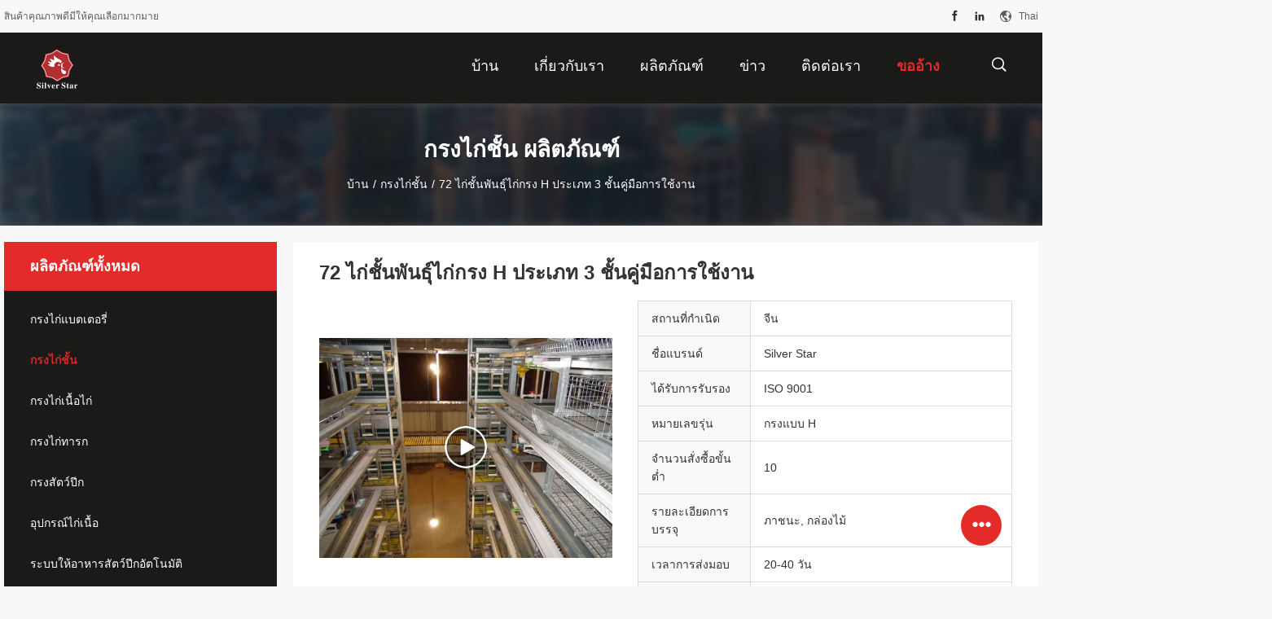

--- FILE ---
content_type: text/html
request_url: https://thai.batterychickencage.com/sale-19876118-72-chickens-breeding-layer-chicken-cage-h-type-3-tiers-manual-operation.html
body_size: 32707
content:

<!DOCTYPE html>
<html lang="th">
<head>
	<meta charset="utf-8">
	<meta http-equiv="X-UA-Compatible" content="IE=edge">
	<meta name="viewport" content="width=device-width, initial-scale=1">
    <title>72 ไก่ชั้นพันธุ์ไก่กรง H ประเภท 3 ชั้นคู่มือการใช้งาน</title>
    <meta name="keywords" content="72 ไก่พันธุ์ชั้นกรงไก่, H ประเภทพันธุ์พันธุ์กรงไก่กรง, 3 ชั้นพันธุ์ชั้นไก่กรง, กรงไก่ชั้น" />
    <meta name="description" content="คุณภาพสูง 72 ไก่ชั้นพันธุ์ไก่กรง H ประเภท 3 ชั้นคู่มือการใช้งาน จากจีน, ตลาดผลิตภัณฑ์ชั้นนำของจีน 72 ไก่พันธุ์ชั้นกรงไก่ สินค้า, ด้วยการควบคุมคุณภาพอย่างเข้มงวด H ประเภทพันธุ์พันธุ์กรงไก่กรง โรงงาน, ผลิตที่มีคุณภาพสูง 3 ชั้นพันธุ์ชั้นไก่กรง ผลิตภัณฑ์." />
				<link rel='preload'
					  href=/photo/batterychickencage/sitetpl/style/common.css?ver=1769656575 as='style'><link type='text/css' rel='stylesheet'
					  href=/photo/batterychickencage/sitetpl/style/common.css?ver=1769656575 media='all'><meta property="og:title" content="72 ไก่ชั้นพันธุ์ไก่กรง H ประเภท 3 ชั้นคู่มือการใช้งาน" />
<meta property="og:description" content="คุณภาพสูง 72 ไก่ชั้นพันธุ์ไก่กรง H ประเภท 3 ชั้นคู่มือการใช้งาน จากจีน, ตลาดผลิตภัณฑ์ชั้นนำของจีน 72 ไก่พันธุ์ชั้นกรงไก่ สินค้า, ด้วยการควบคุมคุณภาพอย่างเข้มงวด H ประเภทพันธุ์พันธุ์กรงไก่กรง โรงงาน, ผลิตที่มีคุณภาพสูง 3 ชั้นพันธุ์ชั้นไก่กรง ผลิตภัณฑ์." />
<meta property="og:type" content="product" />
<meta property="og:availability" content="instock" />
<meta property="og:site_name" content="Henan Silver Star Poultry Equipment Co.,LTD" />
<meta property="og:url" content="https://thai.batterychickencage.com/sale-19876118-72-chickens-breeding-layer-chicken-cage-h-type-3-tiers-manual-operation.html" />
<meta property="og:image" content="https://thai.batterychickencage.com/photo/ps64701486-72_chickens_breeding_layer_chicken_cage_h_type_3_tiers_manual_operation.jpg" />
<link rel="canonical" href="https://thai.batterychickencage.com/sale-19876118-72-chickens-breeding-layer-chicken-cage-h-type-3-tiers-manual-operation.html" />
<link rel="alternate" href="https://m.thai.batterychickencage.com/sale-19876118-72-chickens-breeding-layer-chicken-cage-h-type-3-tiers-manual-operation.html" media="only screen and (max-width: 640px)" />
<link rel="stylesheet" type="text/css" href="/js/guidefirstcommon.css" />
<style type="text/css">
/*<![CDATA[*/
.consent__cookie {position: fixed;top: 0;left: 0;width: 100%;height: 0%;z-index: 100000;}.consent__cookie_bg {position: fixed;top: 0;left: 0;width: 100%;height: 100%;background: #000;opacity: .6;display: none }.consent__cookie_rel {position: fixed;bottom:0;left: 0;width: 100%;background: #fff;display: -webkit-box;display: -ms-flexbox;display: flex;flex-wrap: wrap;padding: 24px 80px;-webkit-box-sizing: border-box;box-sizing: border-box;-webkit-box-pack: justify;-ms-flex-pack: justify;justify-content: space-between;-webkit-transition: all ease-in-out .3s;transition: all ease-in-out .3s }.consent__close {position: absolute;top: 20px;right: 20px;cursor: pointer }.consent__close svg {fill: #777 }.consent__close:hover svg {fill: #000 }.consent__cookie_box {flex: 1;word-break: break-word;}.consent__warm {color: #777;font-size: 16px;margin-bottom: 12px;line-height: 19px }.consent__title {color: #333;font-size: 20px;font-weight: 600;margin-bottom: 12px;line-height: 23px }.consent__itxt {color: #333;font-size: 14px;margin-bottom: 12px;display: -webkit-box;display: -ms-flexbox;display: flex;-webkit-box-align: center;-ms-flex-align: center;align-items: center }.consent__itxt i {display: -webkit-inline-box;display: -ms-inline-flexbox;display: inline-flex;width: 28px;height: 28px;border-radius: 50%;background: #e0f9e9;margin-right: 8px;-webkit-box-align: center;-ms-flex-align: center;align-items: center;-webkit-box-pack: center;-ms-flex-pack: center;justify-content: center }.consent__itxt svg {fill: #3ca860 }.consent__txt {color: #a6a6a6;font-size: 14px;margin-bottom: 8px;line-height: 17px }.consent__btns {display: -webkit-box;display: -ms-flexbox;display: flex;-webkit-box-orient: vertical;-webkit-box-direction: normal;-ms-flex-direction: column;flex-direction: column;-webkit-box-pack: center;-ms-flex-pack: center;justify-content: center;flex-shrink: 0;}.consent__btn {width: 280px;height: 40px;line-height: 40px;text-align: center;background: #3ca860;color: #fff;border-radius: 4px;margin: 8px 0;-webkit-box-sizing: border-box;box-sizing: border-box;cursor: pointer;font-size:14px}.consent__btn:hover {background: #00823b }.consent__btn.empty {color: #3ca860;border: 1px solid #3ca860;background: #fff }.consent__btn.empty:hover {background: #3ca860;color: #fff }.open .consent__cookie_bg {display: block }.open .consent__cookie_rel {bottom: 0 }@media (max-width: 760px) {.consent__btns {width: 100%;align-items: center;}.consent__cookie_rel {padding: 20px 24px }}.consent__cookie.open {display: block;}.consent__cookie {display: none;}
/*]]>*/
</style>
<style type="text/css">
/*<![CDATA[*/
@media only screen and (max-width:640px){.contact_now_dialog .content-wrap .desc{background-image:url(/images/cta_images/bg_s.png) !important}}.contact_now_dialog .content-wrap .content-wrap_header .cta-close{background-image:url(/images/cta_images/sprite.png) !important}.contact_now_dialog .content-wrap .desc{background-image:url(/images/cta_images/bg_l.png) !important}.contact_now_dialog .content-wrap .cta-btn i{background-image:url(/images/cta_images/sprite.png) !important}.contact_now_dialog .content-wrap .head-tip img{content:url(/images/cta_images/cta_contact_now.png) !important}.cusim{background-image:url(/images/imicon/im.svg) !important}.cuswa{background-image:url(/images/imicon/wa.png) !important}.cusall{background-image:url(/images/imicon/allchat.svg) !important}
/*]]>*/
</style>
<script type="text/javascript" src="/js/guidefirstcommon.js"></script>
<script type="text/javascript">
/*<![CDATA[*/
window.isvideotpl = 1;window.detailurl = '/videos-19876118-72-chickens-breeding-layer-chicken-cage-h-type-3-tiers-manual-operation.html';
var colorUrl = '';var isShowGuide = 2;var showGuideColor = 0;var im_appid = 10003;var im_msg="Good day, what product are you looking for?";

var cta_cid = 52220;var use_defaulProductInfo = 1;var cta_pid = 19876118;var test_company = 0;var webim_domain = '';var company_type = 0;var cta_equipment = 'pc'; var setcookie = 'setwebimCookie(76545,19876118,0)'; var whatsapplink = "https://wa.me/8613562024774?text=Hi%2C+I%27m+interested+in+72+%E0%B9%84%E0%B8%81%E0%B9%88%E0%B8%8A%E0%B8%B1%E0%B9%89%E0%B8%99%E0%B8%9E%E0%B8%B1%E0%B8%99%E0%B8%98%E0%B8%B8%E0%B9%8C%E0%B9%84%E0%B8%81%E0%B9%88%E0%B8%81%E0%B8%A3%E0%B8%87+H+%E0%B8%9B%E0%B8%A3%E0%B8%B0%E0%B9%80%E0%B8%A0%E0%B8%97+3+%E0%B8%8A%E0%B8%B1%E0%B9%89%E0%B8%99%E0%B8%84%E0%B8%B9%E0%B9%88%E0%B8%A1%E0%B8%B7%E0%B8%AD%E0%B8%81%E0%B8%B2%E0%B8%A3%E0%B9%83%E0%B8%8A%E0%B9%89%E0%B8%87%E0%B8%B2%E0%B8%99."; function insertMeta(){var str = '<meta name="mobile-web-app-capable" content="yes" /><meta name="viewport" content="width=device-width, initial-scale=1.0" />';document.head.insertAdjacentHTML('beforeend',str);} var element = document.querySelector('a.footer_webim_a[href="/webim/webim_tab.html"]');if (element) {element.parentNode.removeChild(element);}

var colorUrl = '';
var aisearch = 0;
var selfUrl = '';
window.playerReportUrl='/vod/view_count/report';
var query_string = ["Products","Detail"];
var g_tp = '';
var customtplcolor = 99704;
var str_chat = 'แชท';
				var str_call_now = 'โทรหาตอนนี้';
var str_chat_now = 'คุยตอนนี้';
var str_contact1 = 'รับราคาที่ดีที่สุด';var str_chat_lang='thai';var str_contact2 = 'รับราคา';var str_contact2 = 'ราคาที่ดีที่สุด';var str_contact = 'ติดต่อ';
window.predomainsub = "";
/*]]>*/
</script>
</head>
<body>
<img src="/logo.gif" style="display:none" alt="logo"/>
<a style="display: none!important;" title="Henan Silver Star Poultry Equipment Co.,LTD" class="float-inquiry" href="/contactnow.html" onclick='setinquiryCookie("{\"showproduct\":1,\"pid\":\"19876118\",\"name\":\"72 \\u0e44\\u0e01\\u0e48\\u0e0a\\u0e31\\u0e49\\u0e19\\u0e1e\\u0e31\\u0e19\\u0e18\\u0e38\\u0e4c\\u0e44\\u0e01\\u0e48\\u0e01\\u0e23\\u0e07 H \\u0e1b\\u0e23\\u0e30\\u0e40\\u0e20\\u0e17 3 \\u0e0a\\u0e31\\u0e49\\u0e19\\u0e04\\u0e39\\u0e48\\u0e21\\u0e37\\u0e2d\\u0e01\\u0e32\\u0e23\\u0e43\\u0e0a\\u0e49\\u0e07\\u0e32\\u0e19\",\"source_url\":\"\\/videos-19876118-72-chickens-breeding-layer-chicken-cage-h-type-3-tiers-manual-operation.html\",\"picurl\":\"\\/photo\\/pd64701486-72_chickens_breeding_layer_chicken_cage_h_type_3_tiers_manual_operation.jpg\",\"propertyDetail\":[[\"\\u0e0a\\u0e37\\u0e48\\u0e2d\",\"\\u0e01\\u0e23\\u0e07\\u0e43\\u0e2b\\u0e49\\u0e2d\\u0e32\\u0e2b\\u0e32\\u0e23\\u0e44\\u0e01\\u0e48\\u0e2a\\u0e33\\u0e2b\\u0e23\\u0e31\\u0e1a\\u0e0a\\u0e31\\u0e49\\u0e19\"],[\"\\u0e0a\\u0e37\\u0e48\\u0e2d\\u0e1c\\u0e25\\u0e34\\u0e15\\u0e20\\u0e31\\u0e13\\u0e11\\u0e4c\",\"\\u0e01\\u0e23\\u0e07\\u0e2a\\u0e33\\u0e2b\\u0e23\\u0e31\\u0e1a\\u0e0a\\u0e31\\u0e49\\u0e19\"],[\"\\u0e41\\u0e2d\\u0e1b\\u0e1e\\u0e25\\u0e34\\u0e40\\u0e04\\u0e0a\\u0e31\\u0e19\",\"\\u0e01\\u0e23\\u0e07\\u0e2a\\u0e31\\u0e15\\u0e27\\u0e4c\\u0e1b\\u0e35\\u0e01\\u0e2a\\u0e33\\u0e2b\\u0e23\\u0e31\\u0e1a\\u0e0a\\u0e31\\u0e49\\u0e19\"],[\"\\u0e27\\u0e31\\u0e2a\\u0e14\\u0e38\",\"\\u0e01\\u0e23\\u0e07\\u0e0a\\u0e38\\u0e1a\\u0e2a\\u0e31\\u0e07\\u0e01\\u0e30\\u0e2a\\u0e35\\u0e41\\u0e1a\\u0e1a\\u0e08\\u0e38\\u0e48\\u0e21\\u0e23\\u0e49\\u0e2d\\u0e19\\u0e2a\\u0e33\\u0e2b\\u0e23\\u0e31\\u0e1a\\u0e0a\\u0e31\\u0e49\\u0e19\"]],\"company_name\":null,\"picurl_c\":\"\\/photo\\/pc64701486-72_chickens_breeding_layer_chicken_cage_h_type_3_tiers_manual_operation.jpg\",\"price\":\"\",\"username\":\"Amy\",\"viewTime\":\"\\u0e40\\u0e02\\u0e49\\u0e32\\u0e2a\\u0e39\\u0e48\\u0e23\\u0e30\\u0e1a\\u0e1a\\u0e25\\u0e48\\u0e32\\u0e2a\\u0e38\\u0e14 : 4 \\u0e0a\\u0e31\\u0e48\\u0e27\\u0e42\\u0e21\\u0e07 55 \\u0e19\\u0e32\\u0e17\\u0e35 \\u0e21\\u0e32\\u0e41\\u0e25\\u0e49\\u0e27\",\"subject\":\"\\u0e23\\u0e32\\u0e04\\u0e32\\u0e17\\u0e35\\u0e48\\u0e14\\u0e35\\u0e17\\u0e35\\u0e48\\u0e2a\\u0e38\\u0e14\\u0e02\\u0e2d\\u0e07\\u0e04\\u0e38\\u0e13\\u0e04\\u0e37\\u0e2d\\u0e2d\\u0e30\\u0e44\\u0e23\",\"countrycode\":\"\"}");'></a>
<script>
var originProductInfo = '';
var originProductInfo = {"showproduct":1,"pid":"19876118","name":"72 \u0e44\u0e01\u0e48\u0e0a\u0e31\u0e49\u0e19\u0e1e\u0e31\u0e19\u0e18\u0e38\u0e4c\u0e44\u0e01\u0e48\u0e01\u0e23\u0e07 H \u0e1b\u0e23\u0e30\u0e40\u0e20\u0e17 3 \u0e0a\u0e31\u0e49\u0e19\u0e04\u0e39\u0e48\u0e21\u0e37\u0e2d\u0e01\u0e32\u0e23\u0e43\u0e0a\u0e49\u0e07\u0e32\u0e19","source_url":"\/videos-19876118-72-chickens-breeding-layer-chicken-cage-h-type-3-tiers-manual-operation.html","picurl":"\/photo\/pd64701486-72_chickens_breeding_layer_chicken_cage_h_type_3_tiers_manual_operation.jpg","propertyDetail":[["\u0e0a\u0e37\u0e48\u0e2d","\u0e01\u0e23\u0e07\u0e43\u0e2b\u0e49\u0e2d\u0e32\u0e2b\u0e32\u0e23\u0e44\u0e01\u0e48\u0e2a\u0e33\u0e2b\u0e23\u0e31\u0e1a\u0e0a\u0e31\u0e49\u0e19"],["\u0e0a\u0e37\u0e48\u0e2d\u0e1c\u0e25\u0e34\u0e15\u0e20\u0e31\u0e13\u0e11\u0e4c","\u0e01\u0e23\u0e07\u0e2a\u0e33\u0e2b\u0e23\u0e31\u0e1a\u0e0a\u0e31\u0e49\u0e19"],["\u0e41\u0e2d\u0e1b\u0e1e\u0e25\u0e34\u0e40\u0e04\u0e0a\u0e31\u0e19","\u0e01\u0e23\u0e07\u0e2a\u0e31\u0e15\u0e27\u0e4c\u0e1b\u0e35\u0e01\u0e2a\u0e33\u0e2b\u0e23\u0e31\u0e1a\u0e0a\u0e31\u0e49\u0e19"],["\u0e27\u0e31\u0e2a\u0e14\u0e38","\u0e01\u0e23\u0e07\u0e0a\u0e38\u0e1a\u0e2a\u0e31\u0e07\u0e01\u0e30\u0e2a\u0e35\u0e41\u0e1a\u0e1a\u0e08\u0e38\u0e48\u0e21\u0e23\u0e49\u0e2d\u0e19\u0e2a\u0e33\u0e2b\u0e23\u0e31\u0e1a\u0e0a\u0e31\u0e49\u0e19"]],"company_name":null,"picurl_c":"\/photo\/pc64701486-72_chickens_breeding_layer_chicken_cage_h_type_3_tiers_manual_operation.jpg","price":"","username":"Amy","viewTime":"\u0e40\u0e02\u0e49\u0e32\u0e2a\u0e39\u0e48\u0e23\u0e30\u0e1a\u0e1a\u0e25\u0e48\u0e32\u0e2a\u0e38\u0e14 : 3 \u0e0a\u0e31\u0e48\u0e27\u0e42\u0e21\u0e07 55 \u0e19\u0e32\u0e17\u0e35 \u0e21\u0e32\u0e41\u0e25\u0e49\u0e27","subject":"","countrycode":""};
var save_url = "/contactsave.html";
var update_url = "/updateinquiry.html";
var productInfo = {};
var defaulProductInfo = {};
var myDate = new Date();
var curDate = myDate.getFullYear()+'-'+(parseInt(myDate.getMonth())+1)+'-'+myDate.getDate();
var message = '';
var default_pop = 1;
var leaveMessageDialog = document.getElementsByClassName('leave-message-dialog')[0]; // 获取弹层
var _$$ = function (dom) {
    return document.querySelectorAll(dom);
};
resInfo = originProductInfo;
resInfo['name'] = resInfo['name'] || '';
defaulProductInfo.pid = resInfo['pid'];
defaulProductInfo.productName = resInfo['name'] ?? '';
defaulProductInfo.productInfo = resInfo['propertyDetail'];
defaulProductInfo.productImg = resInfo['picurl_c'];
defaulProductInfo.subject = resInfo['subject'] ?? '';
defaulProductInfo.productImgAlt = resInfo['name'] ?? '';
var inquirypopup_tmp = 1;
var message = 'ที่รัก,'+'\r\n'+"ฉันสนใจ"+' '+trim(resInfo['name'])+", คุณช่วยส่งรายละเอียดเพิ่มเติมเช่นประเภทขนาด MOQ วัสดุ ฯลฯ"+'\r\n'+"ขอบคุณ!"+'\r\n'+"";
var message_1 = 'ที่รัก,'+'\r\n'+"ฉันสนใจ"+' '+trim(resInfo['name'])+", คุณช่วยส่งรายละเอียดเพิ่มเติมเช่นประเภทขนาด MOQ วัสดุ ฯลฯ"+'\r\n'+"ขอบคุณ!"+'\r\n'+"";
var message_2 = 'สวัสดี,'+'\r\n'+"ฉันกำลังมองหา"+' '+trim(resInfo['name'])+", กรุณาส่งราคาสเปคและรูปภาพให้ฉัน"+'\r\n'+"คำตอบที่รวดเร็วของคุณจะได้รับการชื่นชมอย่างมาก"+'\r\n'+"อย่าลังเลที่จะติดต่อฉันสำหรับข้อมูลเพิ่มเติม"+'\r\n'+"ขอบคุณมาก.";
var message_3 = 'สวัสดี,'+'\r\n'+trim(resInfo['name'])+' '+"ตรงตามความคาดหวังของฉัน"+'\r\n'+"โปรดให้ราคาที่ดีที่สุดและข้อมูลผลิตภัณฑ์อื่น ๆ แก่ฉัน"+'\r\n'+"อย่าลังเลที่จะติดต่อฉันทางอีเมลของฉัน"+'\r\n'+"ขอบคุณมาก.";
var message_5 = 'สวัสดี,'+'\r\n'+"ฉันสนใจไฟล์"+' '+trim(resInfo['name'])+'.'+'\r\n'+"กรุณาส่งรายละเอียดผลิตภัณฑ์ของคุณมาให้ฉัน"+'\r\n'+"รอการตอบกลับอย่างรวดเร็วของคุณ"+'\r\n'+"อย่าลังเลที่จะติดต่อฉันทางไปรษณีย์"+'\r\n'+"ความนับถือ!";
var message_4 = 'ที่รัก,'+'\r\n'+"ราคา FOB สำหรับไฟล์"+' '+trim(resInfo['name'])+'?'+'\r\n'+"ชื่อพอร์ตใดที่ใกล้ที่สุด"+'\r\n'+"โปรดตอบกลับฉันโดยเร็วที่สุดการแบ่งปันข้อมูลเพิ่มเติมจะดีกว่า"+'\r\n'+"ความนับถือ!";
var message_6 = 'ที่รัก,'+'\r\n'+"โปรดให้ข้อมูลเกี่ยวกับไฟล์"+' '+trim(resInfo['name'])+", เช่นประเภทขนาดวัสดุและราคาที่ดีที่สุด"+'\r\n'+"รอการตอบกลับอย่างรวดเร็วของคุณ"+'\r\n'+"ขอขอบคุณ!";
var message_7 = 'ที่รัก,'+'\r\n'+"คุณสามารถจัดหา"+' '+trim(resInfo['name'])+" "+'\r\n'+"อันดับแรกเราต้องการรายการราคาและรายละเอียดผลิตภัณฑ์บางอย่าง"+'\r\n'+"ฉันหวังว่าจะได้รับคำตอบโดยเร็วและหวังว่าจะได้รับความร่วมมือ"+'\r\n'+"ขอบคุณมาก.";
var message_8 = 'สวัสดี'+'\r\n'+"ฉันกำลังมองหา"+' '+trim(resInfo['name'])+", โปรดให้ข้อมูลผลิตภัณฑ์โดยละเอียดเพิ่มเติม"+'\r\n'+"ฉันหวังว่าจะได้รับคำตอบจากคุณ"+'\r\n'+"ขอขอบคุณ!";
var message_9 = 'สวัสดี,'+'\r\n'+"ของคุณ"+' '+trim(resInfo['name'])+" ตรงตามความต้องการของฉันเป็นอย่างดี"+'\r\n'+"กรุณาส่งราคาสเปคและรุ่นที่คล้ายกันมาให้ฉัน"+'\r\n'+"อย่าลังเลที่จะแชทกับฉัน"+'\r\n'+"ขอบคุณ!";
var message_10 = 'ที่รัก,'+'\r\n'+"ฉันต้องการทราบข้อมูลเพิ่มเติมเกี่ยวกับรายละเอียดและใบเสนอราคาของ"+' '+trim(resInfo['name'])+'.'+'\r\n'+"สามารถติดต่อฉันได้ทุกเวลา."+'\r\n'+"ความนับถือ!";

var r = getRandom(1,10);

defaulProductInfo.message = eval("message_"+r);
    defaulProductInfo.message = eval("message_"+r);
        var mytAjax = {

    post: function(url, data, fn) {
        var xhr = new XMLHttpRequest();
        xhr.open("POST", url, true);
        xhr.setRequestHeader("Content-Type", "application/x-www-form-urlencoded;charset=UTF-8");
        xhr.setRequestHeader("X-Requested-With", "XMLHttpRequest");
        xhr.setRequestHeader('Content-Type','text/plain;charset=UTF-8');
        xhr.onreadystatechange = function() {
            if(xhr.readyState == 4 && (xhr.status == 200 || xhr.status == 304)) {
                fn.call(this, xhr.responseText);
            }
        };
        xhr.send(data);
    },

    postform: function(url, data, fn) {
        var xhr = new XMLHttpRequest();
        xhr.open("POST", url, true);
        xhr.setRequestHeader("X-Requested-With", "XMLHttpRequest");
        xhr.onreadystatechange = function() {
            if(xhr.readyState == 4 && (xhr.status == 200 || xhr.status == 304)) {
                fn.call(this, xhr.responseText);
            }
        };
        xhr.send(data);
    }
};
/*window.onload = function(){
    leaveMessageDialog = document.getElementsByClassName('leave-message-dialog')[0];
    if (window.localStorage.recordDialogStatus=='undefined' || (window.localStorage.recordDialogStatus!='undefined' && window.localStorage.recordDialogStatus != curDate)) {
        setTimeout(function(){
            if(parseInt(inquirypopup_tmp%10) == 1){
                creatDialog(defaulProductInfo, 1);
            }
        }, 6000);
    }
};*/
function trim(str)
{
    str = str.replace(/(^\s*)/g,"");
    return str.replace(/(\s*$)/g,"");
};
function getRandom(m,n){
    var num = Math.floor(Math.random()*(m - n) + n);
    return num;
};
function strBtn(param) {

    var starattextarea = document.getElementById("textareamessage").value.length;
    var email = document.getElementById("startEmail").value;

    var default_tip = document.querySelectorAll(".watermark_container").length;
    if (20 < starattextarea && starattextarea < 3000) {
        if(default_tip>0){
            document.getElementById("textareamessage1").parentNode.parentNode.nextElementSibling.style.display = "none";
        }else{
            document.getElementById("textareamessage1").parentNode.nextElementSibling.style.display = "none";
        }

    } else {
        if(default_tip>0){
            document.getElementById("textareamessage1").parentNode.parentNode.nextElementSibling.style.display = "block";
        }else{
            document.getElementById("textareamessage1").parentNode.nextElementSibling.style.display = "block";
        }

        return;
    }

    // var re = /^([a-zA-Z0-9_-])+@([a-zA-Z0-9_-])+\.([a-zA-Z0-9_-])+/i;/*邮箱不区分大小写*/
    var re = /^[a-zA-Z0-9][\w-]*(\.?[\w-]+)*@[a-zA-Z0-9-]+(\.[a-zA-Z0-9]+)+$/i;
    if (!re.test(email)) {
        document.getElementById("startEmail").nextElementSibling.style.display = "block";
        return;
    } else {
        document.getElementById("startEmail").nextElementSibling.style.display = "none";
    }

    var subject = document.getElementById("pop_subject").value;
    var pid = document.getElementById("pop_pid").value;
    var message = document.getElementById("textareamessage").value;
    var sender_email = document.getElementById("startEmail").value;
    var tel = '';
    if (document.getElementById("tel0") != undefined && document.getElementById("tel0") != '')
        tel = document.getElementById("tel0").value;
    var form_serialize = '&tel='+tel;

    form_serialize = form_serialize.replace(/\+/g, "%2B");
    mytAjax.post(save_url,"pid="+pid+"&subject="+subject+"&email="+sender_email+"&message="+(message)+form_serialize,function(res){
        var mes = JSON.parse(res);
        if(mes.status == 200){
            var iid = mes.iid;
            document.getElementById("pop_iid").value = iid;
            document.getElementById("pop_uuid").value = mes.uuid;

            if(typeof gtag_report_conversion === "function"){
                gtag_report_conversion();//执行统计js代码
            }
            if(typeof fbq === "function"){
                fbq('track','Purchase');//执行统计js代码
            }
        }
    });
    for (var index = 0; index < document.querySelectorAll(".dialog-content-pql").length; index++) {
        document.querySelectorAll(".dialog-content-pql")[index].style.display = "none";
    };
    $('#idphonepql').val(tel);
    document.getElementById("dialog-content-pql-id").style.display = "block";
    ;
};
function twoBtnOk(param) {

    var selectgender = document.getElementById("Mr").innerHTML;
    var iid = document.getElementById("pop_iid").value;
    var sendername = document.getElementById("idnamepql").value;
    var senderphone = document.getElementById("idphonepql").value;
    var sendercname = document.getElementById("idcompanypql").value;
    var uuid = document.getElementById("pop_uuid").value;
    var gender = 2;
    if(selectgender == 'Mr.') gender = 0;
    if(selectgender == 'Mrs.') gender = 1;
    var pid = document.getElementById("pop_pid").value;
    var form_serialize = '';

        form_serialize = form_serialize.replace(/\+/g, "%2B");

    mytAjax.post(update_url,"iid="+iid+"&gender="+gender+"&uuid="+uuid+"&name="+(sendername)+"&tel="+(senderphone)+"&company="+(sendercname)+form_serialize,function(res){});

    for (var index = 0; index < document.querySelectorAll(".dialog-content-pql").length; index++) {
        document.querySelectorAll(".dialog-content-pql")[index].style.display = "none";
    };
    document.getElementById("dialog-content-pql-ok").style.display = "block";

};
function toCheckMust(name) {
    $('#'+name+'error').hide();
}
function handClidk(param) {
    var starattextarea = document.getElementById("textareamessage1").value.length;
    var email = document.getElementById("startEmail1").value;
    var default_tip = document.querySelectorAll(".watermark_container").length;
    if (20 < starattextarea && starattextarea < 3000) {
        if(default_tip>0){
            document.getElementById("textareamessage1").parentNode.parentNode.nextElementSibling.style.display = "none";
        }else{
            document.getElementById("textareamessage1").parentNode.nextElementSibling.style.display = "none";
        }

    } else {
        if(default_tip>0){
            document.getElementById("textareamessage1").parentNode.parentNode.nextElementSibling.style.display = "block";
        }else{
            document.getElementById("textareamessage1").parentNode.nextElementSibling.style.display = "block";
        }

        return;
    }

    // var re = /^([a-zA-Z0-9_-])+@([a-zA-Z0-9_-])+\.([a-zA-Z0-9_-])+/i;
    var re = /^[a-zA-Z0-9][\w-]*(\.?[\w-]+)*@[a-zA-Z0-9-]+(\.[a-zA-Z0-9]+)+$/i;
    if (!re.test(email)) {
        document.getElementById("startEmail1").nextElementSibling.style.display = "block";
        return;
    } else {
        document.getElementById("startEmail1").nextElementSibling.style.display = "none";
    }

    var subject = document.getElementById("pop_subject").value;
    var pid = document.getElementById("pop_pid").value;
    var message = document.getElementById("textareamessage1").value;
    var sender_email = document.getElementById("startEmail1").value;
    var form_serialize = tel = '';
    if (document.getElementById("tel1") != undefined && document.getElementById("tel1") != '')
        tel = document.getElementById("tel1").value;
        mytAjax.post(save_url,"email="+sender_email+"&tel="+tel+"&pid="+pid+"&message="+message+"&subject="+subject+form_serialize,function(res){

        var mes = JSON.parse(res);
        if(mes.status == 200){
            var iid = mes.iid;
            document.getElementById("pop_iid").value = iid;
            document.getElementById("pop_uuid").value = mes.uuid;
            if(typeof gtag_report_conversion === "function"){
                gtag_report_conversion();//执行统计js代码
            }
        }

    });
    for (var index = 0; index < document.querySelectorAll(".dialog-content-pql").length; index++) {
        document.querySelectorAll(".dialog-content-pql")[index].style.display = "none";
    };
    $('#idphonepql').val(tel);
    document.getElementById("dialog-content-pql-id").style.display = "block";

};
window.addEventListener('load', function () {
    $('.checkbox-wrap label').each(function(){
        if($(this).find('input').prop('checked')){
            $(this).addClass('on')
        }else {
            $(this).removeClass('on')
        }
    })
    $(document).on('click', '.checkbox-wrap label' , function(ev){
        if (ev.target.tagName.toUpperCase() != 'INPUT') {
            $(this).toggleClass('on')
        }
    })
})

function hand_video(pdata) {
    data = JSON.parse(pdata);
    productInfo.productName = data.productName;
    productInfo.productInfo = data.productInfo;
    productInfo.productImg = data.productImg;
    productInfo.subject = data.subject;

    var message = 'ที่รัก,'+'\r\n'+"ฉันสนใจ"+' '+trim(data.productName)+", คุณช่วยส่งรายละเอียดเพิ่มเติมเช่นประเภทขนาดปริมาณวัสดุ ฯลฯ ให้ฉันได้ไหม"+'\r\n'+"ขอบคุณ!"+'\r\n'+"";

    var message = 'ที่รัก,'+'\r\n'+"ฉันสนใจ"+' '+trim(data.productName)+", คุณช่วยส่งรายละเอียดเพิ่มเติมเช่นประเภทขนาด MOQ วัสดุ ฯลฯ"+'\r\n'+"ขอบคุณ!"+'\r\n'+"";
    var message_1 = 'ที่รัก,'+'\r\n'+"ฉันสนใจ"+' '+trim(data.productName)+", คุณช่วยส่งรายละเอียดเพิ่มเติมเช่นประเภทขนาด MOQ วัสดุ ฯลฯ"+'\r\n'+"ขอบคุณ!"+'\r\n'+"";
    var message_2 = 'สวัสดี,'+'\r\n'+"ฉันกำลังมองหา"+' '+trim(data.productName)+", กรุณาส่งราคาสเปคและรูปภาพให้ฉัน"+'\r\n'+"คำตอบที่รวดเร็วของคุณจะได้รับการชื่นชมอย่างมาก"+'\r\n'+"อย่าลังเลที่จะติดต่อฉันสำหรับข้อมูลเพิ่มเติม"+'\r\n'+"ขอบคุณมาก.";
    var message_3 = 'สวัสดี,'+'\r\n'+trim(data.productName)+' '+"ตรงตามความคาดหวังของฉัน"+'\r\n'+"โปรดให้ราคาที่ดีที่สุดและข้อมูลผลิตภัณฑ์อื่น ๆ แก่ฉัน"+'\r\n'+"อย่าลังเลที่จะติดต่อฉันทางอีเมลของฉัน"+'\r\n'+"ขอบคุณมาก.";

    var message_4 = 'ที่รัก,'+'\r\n'+"ราคา FOB สำหรับไฟล์"+' '+trim(data.productName)+'?'+'\r\n'+"ชื่อพอร์ตใดที่ใกล้ที่สุด"+'\r\n'+"โปรดตอบกลับฉันโดยเร็วที่สุดการแบ่งปันข้อมูลเพิ่มเติมจะดีกว่า"+'\r\n'+"ความนับถือ!";
    var message_5 = 'สวัสดี,'+'\r\n'+"ฉันสนใจไฟล์"+' '+trim(data.productName)+'.'+'\r\n'+"กรุณาส่งรายละเอียดผลิตภัณฑ์ของคุณมาให้ฉัน"+'\r\n'+"รอการตอบกลับอย่างรวดเร็วของคุณ"+'\r\n'+"อย่าลังเลที่จะติดต่อฉันทางไปรษณีย์"+'\r\n'+"ความนับถือ!";

    var message_6 = 'ที่รัก,'+'\r\n'+"โปรดให้ข้อมูลเกี่ยวกับไฟล์"+' '+trim(data.productName)+", เช่นประเภทขนาดวัสดุและราคาที่ดีที่สุด"+'\r\n'+"รอการตอบกลับอย่างรวดเร็วของคุณ"+'\r\n'+"ขอขอบคุณ!";
    var message_7 = 'ที่รัก,'+'\r\n'+"คุณสามารถจัดหา"+' '+trim(data.productName)+" "+'\r\n'+"อันดับแรกเราต้องการรายการราคาและรายละเอียดผลิตภัณฑ์บางอย่าง"+'\r\n'+"ฉันหวังว่าจะได้รับคำตอบโดยเร็วและหวังว่าจะได้รับความร่วมมือ"+'\r\n'+"ขอบคุณมาก.";
    var message_8 = 'สวัสดี'+'\r\n'+"ฉันกำลังมองหา"+' '+trim(data.productName)+", โปรดให้ข้อมูลผลิตภัณฑ์โดยละเอียดเพิ่มเติม"+'\r\n'+"ฉันหวังว่าจะได้รับคำตอบจากคุณ"+'\r\n'+"ขอขอบคุณ!";
    var message_9 = 'สวัสดี,'+'\r\n'+"ของคุณ"+' '+trim(data.productName)+" ตรงตามความต้องการของฉันเป็นอย่างดี"+'\r\n'+"กรุณาส่งราคาสเปคและรุ่นที่คล้ายกันมาให้ฉัน"+'\r\n'+"อย่าลังเลที่จะแชทกับฉัน"+'\r\n'+"ขอบคุณ!";
    var message_10 = 'ที่รัก,'+'\r\n'+"ฉันต้องการทราบข้อมูลเพิ่มเติมเกี่ยวกับรายละเอียดและใบเสนอราคาของ"+' '+trim(data.productName)+'.'+'\r\n'+"สามารถติดต่อฉันได้ทุกเวลา."+'\r\n'+"ความนับถือ!";

    var r = getRandom(1,10);

    productInfo.message = eval("message_"+r);
            if(parseInt(inquirypopup_tmp/10) == 1){
        productInfo.message = "";
    }
    productInfo.pid = data.pid;
    creatDialog(productInfo, 2);
};

function handDialog(pdata) {
    data = JSON.parse(pdata);
    productInfo.productName = data.productName;
    productInfo.productInfo = data.productInfo;
    productInfo.productImg = data.productImg;
    productInfo.subject = data.subject;

    var message = 'ที่รัก,'+'\r\n'+"ฉันสนใจ"+' '+trim(data.productName)+", คุณช่วยส่งรายละเอียดเพิ่มเติมเช่นประเภทขนาดปริมาณวัสดุ ฯลฯ ให้ฉันได้ไหม"+'\r\n'+"ขอบคุณ!"+'\r\n'+"";

    var message = 'ที่รัก,'+'\r\n'+"ฉันสนใจ"+' '+trim(data.productName)+", คุณช่วยส่งรายละเอียดเพิ่มเติมเช่นประเภทขนาด MOQ วัสดุ ฯลฯ"+'\r\n'+"ขอบคุณ!"+'\r\n'+"";
    var message_1 = 'ที่รัก,'+'\r\n'+"ฉันสนใจ"+' '+trim(data.productName)+", คุณช่วยส่งรายละเอียดเพิ่มเติมเช่นประเภทขนาด MOQ วัสดุ ฯลฯ"+'\r\n'+"ขอบคุณ!"+'\r\n'+"";
    var message_2 = 'สวัสดี,'+'\r\n'+"ฉันกำลังมองหา"+' '+trim(data.productName)+", กรุณาส่งราคาสเปคและรูปภาพให้ฉัน"+'\r\n'+"คำตอบที่รวดเร็วของคุณจะได้รับการชื่นชมอย่างมาก"+'\r\n'+"อย่าลังเลที่จะติดต่อฉันสำหรับข้อมูลเพิ่มเติม"+'\r\n'+"ขอบคุณมาก.";
    var message_3 = 'สวัสดี,'+'\r\n'+trim(data.productName)+' '+"ตรงตามความคาดหวังของฉัน"+'\r\n'+"โปรดให้ราคาที่ดีที่สุดและข้อมูลผลิตภัณฑ์อื่น ๆ แก่ฉัน"+'\r\n'+"อย่าลังเลที่จะติดต่อฉันทางอีเมลของฉัน"+'\r\n'+"ขอบคุณมาก.";

    var message_4 = 'ที่รัก,'+'\r\n'+"ราคา FOB สำหรับไฟล์"+' '+trim(data.productName)+'?'+'\r\n'+"ชื่อพอร์ตใดที่ใกล้ที่สุด"+'\r\n'+"โปรดตอบกลับฉันโดยเร็วที่สุดการแบ่งปันข้อมูลเพิ่มเติมจะดีกว่า"+'\r\n'+"ความนับถือ!";
    var message_5 = 'สวัสดี,'+'\r\n'+"ฉันสนใจไฟล์"+' '+trim(data.productName)+'.'+'\r\n'+"กรุณาส่งรายละเอียดผลิตภัณฑ์ของคุณมาให้ฉัน"+'\r\n'+"รอการตอบกลับอย่างรวดเร็วของคุณ"+'\r\n'+"อย่าลังเลที่จะติดต่อฉันทางไปรษณีย์"+'\r\n'+"ความนับถือ!";
        var message_6 = 'ที่รัก,'+'\r\n'+"โปรดให้ข้อมูลเกี่ยวกับไฟล์"+' '+trim(data.productName)+", เช่นประเภทขนาดวัสดุและราคาที่ดีที่สุด"+'\r\n'+"รอการตอบกลับอย่างรวดเร็วของคุณ"+'\r\n'+"ขอขอบคุณ!";
    var message_7 = 'ที่รัก,'+'\r\n'+"คุณสามารถจัดหา"+' '+trim(data.productName)+" "+'\r\n'+"อันดับแรกเราต้องการรายการราคาและรายละเอียดผลิตภัณฑ์บางอย่าง"+'\r\n'+"ฉันหวังว่าจะได้รับคำตอบโดยเร็วและหวังว่าจะได้รับความร่วมมือ"+'\r\n'+"ขอบคุณมาก.";
    var message_8 = 'สวัสดี'+'\r\n'+"ฉันกำลังมองหา"+' '+trim(data.productName)+", โปรดให้ข้อมูลผลิตภัณฑ์โดยละเอียดเพิ่มเติม"+'\r\n'+"ฉันหวังว่าจะได้รับคำตอบจากคุณ"+'\r\n'+"ขอขอบคุณ!";
    var message_9 = 'สวัสดี,'+'\r\n'+"ของคุณ"+' '+trim(data.productName)+" ตรงตามความต้องการของฉันเป็นอย่างดี"+'\r\n'+"กรุณาส่งราคาสเปคและรุ่นที่คล้ายกันมาให้ฉัน"+'\r\n'+"อย่าลังเลที่จะแชทกับฉัน"+'\r\n'+"ขอบคุณ!";
    var message_10 = 'ที่รัก,'+'\r\n'+"ฉันต้องการทราบข้อมูลเพิ่มเติมเกี่ยวกับรายละเอียดและใบเสนอราคาของ"+' '+trim(data.productName)+'.'+'\r\n'+"สามารถติดต่อฉันได้ทุกเวลา."+'\r\n'+"ความนับถือ!";

    var r = getRandom(1,10);
    productInfo.message = eval("message_"+r);
            if(parseInt(inquirypopup_tmp/10) == 1){
        productInfo.message = "";
    }
    productInfo.pid = data.pid;
    creatDialog(productInfo, 2);
};

function closepql(param) {

    leaveMessageDialog.style.display = 'none';
};

function closepql2(param) {

    for (var index = 0; index < document.querySelectorAll(".dialog-content-pql").length; index++) {
        document.querySelectorAll(".dialog-content-pql")[index].style.display = "none";
    };
    document.getElementById("dialog-content-pql-ok").style.display = "block";
};

function decodeHtmlEntities(str) {
    var tempElement = document.createElement('div');
    tempElement.innerHTML = str;
    return tempElement.textContent || tempElement.innerText || '';
}

function initProduct(productInfo,type){

    productInfo.productName = decodeHtmlEntities(productInfo.productName);
    productInfo.message = decodeHtmlEntities(productInfo.message);

    leaveMessageDialog = document.getElementsByClassName('leave-message-dialog')[0];
    leaveMessageDialog.style.display = "block";
    if(type == 3){
        var popinquiryemail = document.getElementById("popinquiryemail").value;
        _$$("#startEmail1")[0].value = popinquiryemail;
    }else{
        _$$("#startEmail1")[0].value = "";
    }
    _$$("#startEmail")[0].value = "";
    _$$("#idnamepql")[0].value = "";
    _$$("#idphonepql")[0].value = "";
    _$$("#idcompanypql")[0].value = "";

    _$$("#pop_pid")[0].value = productInfo.pid;
    _$$("#pop_subject")[0].value = productInfo.subject;
    
    if(parseInt(inquirypopup_tmp/10) == 1){
        productInfo.message = "";
    }

    _$$("#textareamessage1")[0].value = productInfo.message;
    _$$("#textareamessage")[0].value = productInfo.message;

    _$$("#dialog-content-pql-id .titlep")[0].innerHTML = productInfo.productName;
    _$$("#dialog-content-pql-id img")[0].setAttribute("src", productInfo.productImg);
    _$$("#dialog-content-pql-id img")[0].setAttribute("alt", productInfo.productImgAlt);

    _$$("#dialog-content-pql-id-hand img")[0].setAttribute("src", productInfo.productImg);
    _$$("#dialog-content-pql-id-hand img")[0].setAttribute("alt", productInfo.productImgAlt);
    _$$("#dialog-content-pql-id-hand .titlep")[0].innerHTML = productInfo.productName;

    if (productInfo.productInfo.length > 0) {
        var ul2, ul;
        ul = document.createElement("ul");
        for (var index = 0; index < productInfo.productInfo.length; index++) {
            var el = productInfo.productInfo[index];
            var li = document.createElement("li");
            var span1 = document.createElement("span");
            span1.innerHTML = el[0] + ":";
            var span2 = document.createElement("span");
            span2.innerHTML = el[1];
            li.appendChild(span1);
            li.appendChild(span2);
            ul.appendChild(li);

        }
        ul2 = ul.cloneNode(true);
        if (type === 1) {
            _$$("#dialog-content-pql-id .left")[0].replaceChild(ul, _$$("#dialog-content-pql-id .left ul")[0]);
        } else {
            _$$("#dialog-content-pql-id-hand .left")[0].replaceChild(ul2, _$$("#dialog-content-pql-id-hand .left ul")[0]);
            _$$("#dialog-content-pql-id .left")[0].replaceChild(ul, _$$("#dialog-content-pql-id .left ul")[0]);
        }
    };
    for (var index = 0; index < _$$("#dialog-content-pql-id .right ul li").length; index++) {
        _$$("#dialog-content-pql-id .right ul li")[index].addEventListener("click", function (params) {
            _$$("#dialog-content-pql-id .right #Mr")[0].innerHTML = this.innerHTML
        }, false)

    };

};
function closeInquiryCreateDialog() {
    document.getElementById("xuanpan_dialog_box_pql").style.display = "none";
};
function showInquiryCreateDialog() {
    document.getElementById("xuanpan_dialog_box_pql").style.display = "block";
};
function submitPopInquiry(){
    var message = document.getElementById("inquiry_message").value;
    var email = document.getElementById("inquiry_email").value;
    var subject = defaulProductInfo.subject;
    var pid = defaulProductInfo.pid;
    if (email === undefined) {
        showInquiryCreateDialog();
        document.getElementById("inquiry_email").style.border = "1px solid red";
        return false;
    };
    if (message === undefined) {
        showInquiryCreateDialog();
        document.getElementById("inquiry_message").style.border = "1px solid red";
        return false;
    };
    if (email.search(/^\w+((-\w+)|(\.\w+))*\@[A-Za-z0-9]+((\.|-)[A-Za-z0-9]+)*\.[A-Za-z0-9]+$/) == -1) {
        document.getElementById("inquiry_email").style.border= "1px solid red";
        showInquiryCreateDialog();
        return false;
    } else {
        document.getElementById("inquiry_email").style.border= "";
    };
    if (message.length < 20 || message.length >3000) {
        showInquiryCreateDialog();
        document.getElementById("inquiry_message").style.border = "1px solid red";
        return false;
    } else {
        document.getElementById("inquiry_message").style.border = "";
    };
    var tel = '';
    if (document.getElementById("tel") != undefined && document.getElementById("tel") != '')
        tel = document.getElementById("tel").value;

    mytAjax.post(save_url,"pid="+pid+"&subject="+subject+"&email="+email+"&message="+(message)+'&tel='+tel,function(res){
        var mes = JSON.parse(res);
        if(mes.status == 200){
            var iid = mes.iid;
            document.getElementById("pop_iid").value = iid;
            document.getElementById("pop_uuid").value = mes.uuid;

        }
    });
    initProduct(defaulProductInfo);
    for (var index = 0; index < document.querySelectorAll(".dialog-content-pql").length; index++) {
        document.querySelectorAll(".dialog-content-pql")[index].style.display = "none";
    };
    $('#idphonepql').val(tel);
    document.getElementById("dialog-content-pql-id").style.display = "block";

};

//带附件上传
function submitPopInquiryfile(email_id,message_id,check_sort,name_id,phone_id,company_id,attachments){

    if(typeof(check_sort) == 'undefined'){
        check_sort = 0;
    }
    var message = document.getElementById(message_id).value;
    var email = document.getElementById(email_id).value;
    var attachments = document.getElementById(attachments).value;
    if(typeof(name_id) !== 'undefined' && name_id != ""){
        var name  = document.getElementById(name_id).value;
    }
    if(typeof(phone_id) !== 'undefined' && phone_id != ""){
        var phone = document.getElementById(phone_id).value;
    }
    if(typeof(company_id) !== 'undefined' && company_id != ""){
        var company = document.getElementById(company_id).value;
    }
    var subject = defaulProductInfo.subject;
    var pid = defaulProductInfo.pid;

    if(check_sort == 0){
        if (email === undefined) {
            showInquiryCreateDialog();
            document.getElementById(email_id).style.border = "1px solid red";
            return false;
        };
        if (message === undefined) {
            showInquiryCreateDialog();
            document.getElementById(message_id).style.border = "1px solid red";
            return false;
        };

        if (email.search(/^\w+((-\w+)|(\.\w+))*\@[A-Za-z0-9]+((\.|-)[A-Za-z0-9]+)*\.[A-Za-z0-9]+$/) == -1) {
            document.getElementById(email_id).style.border= "1px solid red";
            showInquiryCreateDialog();
            return false;
        } else {
            document.getElementById(email_id).style.border= "";
        };
        if (message.length < 20 || message.length >3000) {
            showInquiryCreateDialog();
            document.getElementById(message_id).style.border = "1px solid red";
            return false;
        } else {
            document.getElementById(message_id).style.border = "";
        };
    }else{

        if (message === undefined) {
            showInquiryCreateDialog();
            document.getElementById(message_id).style.border = "1px solid red";
            return false;
        };

        if (email === undefined) {
            showInquiryCreateDialog();
            document.getElementById(email_id).style.border = "1px solid red";
            return false;
        };

        if (message.length < 20 || message.length >3000) {
            showInquiryCreateDialog();
            document.getElementById(message_id).style.border = "1px solid red";
            return false;
        } else {
            document.getElementById(message_id).style.border = "";
        };

        if (email.search(/^\w+((-\w+)|(\.\w+))*\@[A-Za-z0-9]+((\.|-)[A-Za-z0-9]+)*\.[A-Za-z0-9]+$/) == -1) {
            document.getElementById(email_id).style.border= "1px solid red";
            showInquiryCreateDialog();
            return false;
        } else {
            document.getElementById(email_id).style.border= "";
        };

    };

    mytAjax.post(save_url,"pid="+pid+"&subject="+subject+"&email="+email+"&message="+message+"&company="+company+"&attachments="+attachments,function(res){
        var mes = JSON.parse(res);
        if(mes.status == 200){
            var iid = mes.iid;
            document.getElementById("pop_iid").value = iid;
            document.getElementById("pop_uuid").value = mes.uuid;

            if(typeof gtag_report_conversion === "function"){
                gtag_report_conversion();//执行统计js代码
            }
            if(typeof fbq === "function"){
                fbq('track','Purchase');//执行统计js代码
            }
        }
    });
    initProduct(defaulProductInfo);

    if(name !== undefined && name != ""){
        _$$("#idnamepql")[0].value = name;
    }

    if(phone !== undefined && phone != ""){
        _$$("#idphonepql")[0].value = phone;
    }

    if(company !== undefined && company != ""){
        _$$("#idcompanypql")[0].value = company;
    }

    for (var index = 0; index < document.querySelectorAll(".dialog-content-pql").length; index++) {
        document.querySelectorAll(".dialog-content-pql")[index].style.display = "none";
    };
    document.getElementById("dialog-content-pql-id").style.display = "block";

};
function submitPopInquiryByParam(email_id,message_id,check_sort,name_id,phone_id,company_id){

    if(typeof(check_sort) == 'undefined'){
        check_sort = 0;
    }

    var senderphone = '';
    var message = document.getElementById(message_id).value;
    var email = document.getElementById(email_id).value;
    if(typeof(name_id) !== 'undefined' && name_id != ""){
        var name  = document.getElementById(name_id).value;
    }
    if(typeof(phone_id) !== 'undefined' && phone_id != ""){
        var phone = document.getElementById(phone_id).value;
        senderphone = phone;
    }
    if(typeof(company_id) !== 'undefined' && company_id != ""){
        var company = document.getElementById(company_id).value;
    }
    var subject = defaulProductInfo.subject;
    var pid = defaulProductInfo.pid;

    if(check_sort == 0){
        if (email === undefined) {
            showInquiryCreateDialog();
            document.getElementById(email_id).style.border = "1px solid red";
            return false;
        };
        if (message === undefined) {
            showInquiryCreateDialog();
            document.getElementById(message_id).style.border = "1px solid red";
            return false;
        };

        if (email.search(/^\w+((-\w+)|(\.\w+))*\@[A-Za-z0-9]+((\.|-)[A-Za-z0-9]+)*\.[A-Za-z0-9]+$/) == -1) {
            document.getElementById(email_id).style.border= "1px solid red";
            showInquiryCreateDialog();
            return false;
        } else {
            document.getElementById(email_id).style.border= "";
        };
        if (message.length < 20 || message.length >3000) {
            showInquiryCreateDialog();
            document.getElementById(message_id).style.border = "1px solid red";
            return false;
        } else {
            document.getElementById(message_id).style.border = "";
        };
    }else{

        if (message === undefined) {
            showInquiryCreateDialog();
            document.getElementById(message_id).style.border = "1px solid red";
            return false;
        };

        if (email === undefined) {
            showInquiryCreateDialog();
            document.getElementById(email_id).style.border = "1px solid red";
            return false;
        };

        if (message.length < 20 || message.length >3000) {
            showInquiryCreateDialog();
            document.getElementById(message_id).style.border = "1px solid red";
            return false;
        } else {
            document.getElementById(message_id).style.border = "";
        };

        if (email.search(/^\w+((-\w+)|(\.\w+))*\@[A-Za-z0-9]+((\.|-)[A-Za-z0-9]+)*\.[A-Za-z0-9]+$/) == -1) {
            document.getElementById(email_id).style.border= "1px solid red";
            showInquiryCreateDialog();
            return false;
        } else {
            document.getElementById(email_id).style.border= "";
        };

    };

    var productsku = "";
    if($("#product_sku").length > 0){
        productsku = $("#product_sku").html();
    }

    mytAjax.post(save_url,"tel="+senderphone+"&pid="+pid+"&subject="+subject+"&email="+email+"&message="+message+"&messagesku="+encodeURI(productsku),function(res){
        var mes = JSON.parse(res);
        if(mes.status == 200){
            var iid = mes.iid;
            document.getElementById("pop_iid").value = iid;
            document.getElementById("pop_uuid").value = mes.uuid;

            if(typeof gtag_report_conversion === "function"){
                gtag_report_conversion();//执行统计js代码
            }
            if(typeof fbq === "function"){
                fbq('track','Purchase');//执行统计js代码
            }
        }
    });
    initProduct(defaulProductInfo);

    if(name !== undefined && name != ""){
        _$$("#idnamepql")[0].value = name;
    }

    if(phone !== undefined && phone != ""){
        _$$("#idphonepql")[0].value = phone;
    }

    if(company !== undefined && company != ""){
        _$$("#idcompanypql")[0].value = company;
    }

    for (var index = 0; index < document.querySelectorAll(".dialog-content-pql").length; index++) {
        document.querySelectorAll(".dialog-content-pql")[index].style.display = "none";

    };
    document.getElementById("dialog-content-pql-id").style.display = "block";

};

function creat_videoDialog(productInfo, type) {

    if(type == 1){
        if(default_pop != 1){
            return false;
        }
        window.localStorage.recordDialogStatus = curDate;
    }else{
        default_pop = 0;
    }
    initProduct(productInfo, type);
    if (type === 1) {
        // 自动弹出
        for (var index = 0; index < document.querySelectorAll(".dialog-content-pql").length; index++) {

            document.querySelectorAll(".dialog-content-pql")[index].style.display = "none";
        };
        document.getElementById("dialog-content-pql").style.display = "block";
    } else {
        // 手动弹出
        for (var index = 0; index < document.querySelectorAll(".dialog-content-pql").length; index++) {
            document.querySelectorAll(".dialog-content-pql")[index].style.display = "none";
        };
        document.getElementById("dialog-content-pql-id-hand").style.display = "block";
    }
}

function creatDialog(productInfo, type) {

    if(type == 1){
        if(default_pop != 1){
            return false;
        }
        window.localStorage.recordDialogStatus = curDate;
    }else{
        default_pop = 0;
    }
    initProduct(productInfo, type);
    if (type === 1) {
        // 自动弹出
        for (var index = 0; index < document.querySelectorAll(".dialog-content-pql").length; index++) {

            document.querySelectorAll(".dialog-content-pql")[index].style.display = "none";
        };
        document.getElementById("dialog-content-pql").style.display = "block";
    } else {
        // 手动弹出
        for (var index = 0; index < document.querySelectorAll(".dialog-content-pql").length; index++) {
            document.querySelectorAll(".dialog-content-pql")[index].style.display = "none";
        };
        document.getElementById("dialog-content-pql-id-hand").style.display = "block";
    }
}

//带邮箱信息打开询盘框 emailtype=1表示带入邮箱
function openDialog(emailtype){
    var type = 2;//不带入邮箱，手动弹出
    if(emailtype == 1){
        var popinquiryemail = document.getElementById("popinquiryemail").value;
        // var re = /^([a-zA-Z0-9_-])+@([a-zA-Z0-9_-])+\.([a-zA-Z0-9_-])+/i;
        var re = /^[a-zA-Z0-9][\w-]*(\.?[\w-]+)*@[a-zA-Z0-9-]+(\.[a-zA-Z0-9]+)+$/i;
        if (!re.test(popinquiryemail)) {
            //前端提示样式;
            showInquiryCreateDialog();
            document.getElementById("popinquiryemail").style.border = "1px solid red";
            return false;
        } else {
            //前端提示样式;
        }
        var type = 3;
    }
    creatDialog(defaulProductInfo,type);
}

//上传附件
function inquiryUploadFile(){
    var fileObj = document.querySelector("#fileId").files[0];
    //构建表单数据
    var formData = new FormData();
    var filesize = fileObj.size;
    if(filesize > 10485760 || filesize == 0) {
        document.getElementById("filetips").style.display = "block";
        return false;
    }else {
        document.getElementById("filetips").style.display = "none";
    }
    formData.append('popinquiryfile', fileObj);
    document.getElementById("quotefileform").reset();
    var save_url = "/inquiryuploadfile.html";
    mytAjax.postform(save_url,formData,function(res){
        var mes = JSON.parse(res);
        if(mes.status == 200){
            document.getElementById("uploader-file-info").innerHTML = document.getElementById("uploader-file-info").innerHTML + "<span class=op>"+mes.attfile.name+"<a class=delatt id=att"+mes.attfile.id+" onclick=delatt("+mes.attfile.id+");>Delete</a></span>";
            var nowattachs = document.getElementById("attachments").value;
            if( nowattachs !== ""){
                var attachs = JSON.parse(nowattachs);
                attachs[mes.attfile.id] = mes.attfile;
            }else{
                var attachs = {};
                attachs[mes.attfile.id] = mes.attfile;
            }
            document.getElementById("attachments").value = JSON.stringify(attachs);
        }
    });
}
//附件删除
function delatt(attid)
{
    var nowattachs = document.getElementById("attachments").value;
    if( nowattachs !== ""){
        var attachs = JSON.parse(nowattachs);
        if(attachs[attid] == ""){
            return false;
        }
        var formData = new FormData();
        var delfile = attachs[attid]['filename'];
        var save_url = "/inquirydelfile.html";
        if(delfile != "") {
            formData.append('delfile', delfile);
            mytAjax.postform(save_url, formData, function (res) {
                if(res !== "") {
                    var mes = JSON.parse(res);
                    if (mes.status == 200) {
                        delete attachs[attid];
                        document.getElementById("attachments").value = JSON.stringify(attachs);
                        var s = document.getElementById("att"+attid);
                        s.parentNode.remove();
                    }
                }
            });
        }
    }else{
        return false;
    }
}

</script>
<div class="leave-message-dialog" style="display: none">
<style>
    .leave-message-dialog .close:before, .leave-message-dialog .close:after{
        content:initial;
    }
</style>
<div class="dialog-content-pql" id="dialog-content-pql" style="display: none">
    <span class="close" onclick="closepql()"><img src="/images/close.png" alt="close"></span>
    <div class="title">
        <p class="firstp-pql">ฝากข้อความ</p>
        <p class="lastp-pql">เราจะโทรกลับหาคุณเร็ว ๆ นี้!</p>
    </div>
    <div class="form">
        <div class="textarea">
            <textarea style='font-family: robot;'  name="" id="textareamessage" cols="30" rows="10" style="margin-bottom:14px;width:100%"
                placeholder="กรุณากรอกรายละเอียดคำถามของคุณ"></textarea>
        </div>
        <p class="error-pql"> <span class="icon-pql"><img src="/images/error.png" alt="Henan Silver Star Poultry Equipment Co.,LTD"></span> ข้อความของคุณจะต้องอยู่ระหว่าง 20-3,000 ตัวอักษร!</p>
        <input id="startEmail" type="text" placeholder="กรอกอีเมล์ของคุณ" onkeydown="if(event.keyCode === 13){ strBtn();}">
        <p class="error-pql"><span class="icon-pql"><img src="/images/error.png" alt="Henan Silver Star Poultry Equipment Co.,LTD"></span> กรุณาตรวจสอบอีเมลของคุณ! </p>
                <div class="operations">
            <div class='btn' id="submitStart" type="submit" onclick="strBtn()">เสนอ</div>
        </div>
            </div>
</div>
<div class="dialog-content-pql dialog-content-pql-id" id="dialog-content-pql-id" style="display:none">
            <p class="title">ข้อมูลเพิ่มเติมช่วยให้การสื่อสารดีขึ้น</p>
        <span class="close" onclick="closepql2()"><svg t="1648434466530" class="icon" viewBox="0 0 1024 1024" version="1.1" xmlns="http://www.w3.org/2000/svg" p-id="2198" width="16" height="16"><path d="M576 512l277.333333 277.333333-64 64-277.333333-277.333333L234.666667 853.333333 170.666667 789.333333l277.333333-277.333333L170.666667 234.666667 234.666667 170.666667l277.333333 277.333333L789.333333 170.666667 853.333333 234.666667 576 512z" fill="#444444" p-id="2199"></path></svg></span>
    <div class="left">
        <div class="img"><img></div>
        <p class="titlep"></p>
        <ul> </ul>
    </div>
    <div class="right">
                <div style="position: relative;">
            <div class="mr"> <span id="Mr">นาย</span>
                <ul>
                    <li>นาย</li>
                    <li>คุณนาย</li>
                </ul>
            </div>
            <input style="text-indent: 80px;" type="text" id="idnamepql" placeholder="ใส่ชื่อของคุณ">
        </div>
        <input type="text"  id="idphonepql"  placeholder="หมายเลขโทรศัพท์">
        <input type="text" id="idcompanypql"  placeholder="บริษัท" onkeydown="if(event.keyCode === 13){ twoBtnOk();}">
                <div class="btn form_new" id="twoBtnOk" onclick="twoBtnOk()">ตกลง</div>
    </div>
</div>

<div class="dialog-content-pql dialog-content-pql-ok" id="dialog-content-pql-ok" style="display:none">
            <p class="title">ส่งเรียบร้อยแล้ว!</p>
        <span class="close" onclick="closepql()"><svg t="1648434466530" class="icon" viewBox="0 0 1024 1024" version="1.1" xmlns="http://www.w3.org/2000/svg" p-id="2198" width="16" height="16"><path d="M576 512l277.333333 277.333333-64 64-277.333333-277.333333L234.666667 853.333333 170.666667 789.333333l277.333333-277.333333L170.666667 234.666667 234.666667 170.666667l277.333333 277.333333L789.333333 170.666667 853.333333 234.666667 576 512z" fill="#444444" p-id="2199"></path></svg></span>
    <div class="duihaook"></div>
        <p class="p1" style="text-align: center; font-size: 18px; margin-top: 14px;">เราจะโทรกลับหาคุณเร็ว ๆ นี้!</p>
    <div class="btn" onclick="closepql()" id="endOk" style="margin: 0 auto;margin-top: 50px;">ตกลง</div>
</div>
<div class="dialog-content-pql dialog-content-pql-id dialog-content-pql-id-hand" id="dialog-content-pql-id-hand"
    style="display:none">
     <input type="hidden" name="pop_pid" id="pop_pid" value="0">
     <input type="hidden" name="pop_subject" id="pop_subject" value="">
     <input type="hidden" name="pop_iid" id="pop_iid" value="0">
     <input type="hidden" name="pop_uuid" id="pop_uuid" value="0">
            <div class="title">
            <p class="firstp-pql">ฝากข้อความ</p>
            <p class="lastp-pql">เราจะโทรกลับหาคุณเร็ว ๆ นี้!</p>
        </div>
        <span class="close" onclick="closepql()"><svg t="1648434466530" class="icon" viewBox="0 0 1024 1024" version="1.1" xmlns="http://www.w3.org/2000/svg" p-id="2198" width="16" height="16"><path d="M576 512l277.333333 277.333333-64 64-277.333333-277.333333L234.666667 853.333333 170.666667 789.333333l277.333333-277.333333L170.666667 234.666667 234.666667 170.666667l277.333333 277.333333L789.333333 170.666667 853.333333 234.666667 576 512z" fill="#444444" p-id="2199"></path></svg></span>
    <div class="left">
        <div class="img"><img></div>
        <p class="titlep"></p>
        <ul> </ul>
    </div>
    <div class="right" style="float:right">
                <div class="form">
            <div class="textarea">
                <textarea style='font-family: robot;' name="message" id="textareamessage1" cols="30" rows="10"
                    placeholder="กรุณากรอกรายละเอียดคำถามของคุณ"></textarea>
            </div>
            <p class="error-pql"> <span class="icon-pql"><img src="/images/error.png" alt="Henan Silver Star Poultry Equipment Co.,LTD"></span> ข้อความของคุณจะต้องอยู่ระหว่าง 20-3,000 ตัวอักษร!</p>

                            <input style="display:none" id="tel1" name="tel" type="text" oninput="value=value.replace(/[^0-9_+-]/g,'');" placeholder="หมายเลขโทรศัพท์">
                        <input id='startEmail1' name='email' data-type='1' type='text'
                   placeholder="กรอกอีเมล์ของคุณ"
                   onkeydown='if(event.keyCode === 13){ handClidk();}'>
            <p class='error-pql'><span class='icon-pql'>
                    <img src="/images/error.png" alt="Henan Silver Star Poultry Equipment Co.,LTD"></span> กรุณาตรวจสอบอีเมลของคุณ!            </p>

            <div class="operations">
                <div class='btn' id="submitStart1" type="submit" onclick="handClidk()">เสนอ</div>
            </div>
        </div>
    </div>
</div>
</div>
<div id="xuanpan_dialog_box_pql" class="xuanpan_dialog_box_pql"
    style="display:none;background:rgba(0,0,0,.6);width:100%;height:100%;position: fixed;top:0;left:0;z-index: 999999;">
    <div class="box_pql"
      style="width:526px;height:206px;background:rgba(255,255,255,1);opacity:1;border-radius:4px;position: absolute;left: 50%;top: 50%;transform: translate(-50%,-50%);">
      <div onclick="closeInquiryCreateDialog()" class="close close_create_dialog"
        style="cursor: pointer;height:42px;width:40px;float:right;padding-top: 16px;"><span
          style="display: inline-block;width: 25px;height: 2px;background: rgb(114, 114, 114);transform: rotate(45deg); "><span
            style="display: block;width: 25px;height: 2px;background: rgb(114, 114, 114);transform: rotate(-90deg); "></span></span>
      </div>
      <div
        style="height: 72px; overflow: hidden; text-overflow: ellipsis; display:-webkit-box;-ebkit-line-clamp: 3;-ebkit-box-orient: vertical; margin-top: 58px; padding: 0 84px; font-size: 18px; color: rgba(51, 51, 51, 1); text-align: center; ">
        กรุณาฝากอีเมลที่ถูกต้อง และข้อบังคับรายละเอียด (20-3,000 ตัวอักษร)</div>
      <div onclick="closeInquiryCreateDialog()" class="close_create_dialog"
        style="width: 139px; height: 36px; background: rgba(253, 119, 34, 1); border-radius: 4px; margin: 16px auto; color: rgba(255, 255, 255, 1); font-size: 18px; line-height: 36px; text-align: center;">
        ตกลง</div>
    </div>
</div>
<style type="text/css">.vr-asidebox {position: fixed; bottom: 290px; left: 16px; width: 160px; height: 90px; background: #eee; overflow: hidden; border: 4px solid rgba(4, 120, 237, 0.24); box-shadow: 0px 8px 16px rgba(0, 0, 0, 0.08); border-radius: 8px; display: none; z-index: 1000; } .vr-small {position: fixed; bottom: 290px; left: 16px; width: 72px; height: 90px; background: url(/images/ctm_icon_vr.png) no-repeat center; background-size: 69.5px; overflow: hidden; display: none; cursor: pointer; z-index: 1000; display: block; text-decoration: none; } .vr-group {position: relative; } .vr-animate {width: 160px; height: 90px; background: #eee; position: relative; } .js-marquee {/*margin-right: 0!important;*/ } .vr-link {position: absolute; top: 0; left: 0; width: 100%; height: 100%; display: none; } .vr-mask {position: absolute; top: 0px; left: 0px; width: 100%; height: 100%; display: block; background: #000; opacity: 0.4; } .vr-jump {position: absolute; top: 0px; left: 0px; width: 100%; height: 100%; display: block; background: url(/images/ctm_icon_see.png) no-repeat center center; background-size: 34px; font-size: 0; } .vr-close {position: absolute; top: 50%; right: 0px; width: 16px; height: 20px; display: block; transform: translate(0, -50%); background: rgba(255, 255, 255, 0.6); border-radius: 4px 0px 0px 4px; cursor: pointer; } .vr-close i {position: absolute; top: 0px; left: 0px; width: 100%; height: 100%; display: block; background: url(/images/ctm_icon_left.png) no-repeat center center; background-size: 16px; } .vr-group:hover .vr-link {display: block; } .vr-logo {position: absolute; top: 4px; left: 4px; width: 50px; height: 14px; background: url(/images/ctm_icon_vrshow.png) no-repeat; background-size: 48px; }
</style>

<style>
    .header_99704_101 .search {
        height: 80px;
        line-height: 80px;
        display: inline-block;
        position: relative;
        margin: 0 50px 0 50px;
    }
    .header_99704_101 .search {
        height: 80px;
        line-height: 80px;
        display: inline-block;
        position: relative
    }

    .header_99704_101 .search:hover .search-wrap {
        width: 300px;
        opacity: 1;
        z-index: 10
    }

    .header_99704_101 .search:hover .search-open {
        color: #e52a2a
    }

    .header_99704_101 .search-wrap {
        opacity: 0;
        z-index: -1;
        width: 0;
        position: absolute;
        top: 0;
        right: 23px;
        z-index: -1;
        transition: all 300ms linear;
        background-color: #31457e;
        padding-left: 30px
    }

    .search-close {
        position: absolute;
        right: 5px;
        font-size: 16px;
        color: #fff
    }

    .header_99704_101 .search-wrap input {
        font-size: 16px;
        width: 100%;
        padding: 0 12px;p
        height: 40px;
        border-radius: 4px;
        background: transparent;
        outline: 0;
        border: 0;
        color: #fff;
        border-bottom: 2px solid #e52a2a
    }

    .header_99704_101 .search-open {
        color: #fff;
        font-size: 21px;
        overflow: hidden;
        cursor: pointer
    }

     .header_99704_101 .language-list li{
        display: flex;
        align-items: center;
    }
 .header_99704_101 .language-list li div:hover,
 .header_99704_101 .language-list li a:hover
{
    background-color: #F8EFEF;
    }
     .header_99704_101 .language-list li  div{
        display: block;
    font-size: 14px;
    padding: 0 13px;
    color:#333;
    }

     .header_99704_101 .language-list li::before{
  background: url("/images/css-sprite.png") no-repeat;
content: "";
margin: 0 5px;
width: 16px;
height: 12px;
display: inline-block;
flex-shrink: 0;
}

 .header_99704_101 .language-list li.en::before {
background-position: 0 -74px;
}

 .header_99704_101 .language-list li.fr::before {
background-position: -16px -74px;
}

 .header_99704_101 .language-list li.de::before {
background-position: -34px -74px;
}

 .header_99704_101 .language-list li.it::before {
background-position: -50px -74px;
}

 .header_99704_101 .language-list li.ru::before {
background-position: -68px -74px;
}

 .header_99704_101 .language-list li.es::before {
background-position: -85px -74px;
}

 .header_99704_101 .language-list li.pt::before {
background-position: -102px -74px;
}

 .header_99704_101 .language-list li.nl::before {
background-position: -119px -74px;
}

 .header_99704_101 .language-list li.el::before {
background-position: -136px -74px;
}

 .header_99704_101 .language-list li.ja::before {
background-position: -153px -74px;
}

 .header_99704_101 .language-list li.ko::before {
background-position: -170px -74px;
}

 .header_99704_101 .language-list li.ar::before {
background-position: -187px -74px;
}
 .header_99704_101 .language-list li.cn::before {
background-position: -214px -62px;;
}

 .header_99704_101 .language-list li.hi::before {
background-position: -204px -74px;
}

 .header_99704_101 .language-list li.tr::before {
background-position: -221px -74px;
}

 .header_99704_101 .language-list li.id::before {
background-position: -112px -62px;
}

 .header_99704_101 .language-list li.vi::before {
background-position: -129px -62px;
}

 .header_99704_101 .language-list li.th::before {
background-position: -146px -62px;
}

 .header_99704_101 .language-list li.bn::before {
background-position: -162px -62px;
}

 .header_99704_101 .language-list li.fa::before {
background-position: -180px -62px;
}

 .header_99704_101 .language-list li.pl::before {
background-position: -197px -62px;
}
</style>
<div class="header_99704_101">
        <div class="header-top">
            <div class="wrap-rule fn-clear">
                <div class="float-left">สินค้าคุณภาพดีมีให้คุณเลือกมากมาย</div>
                <div class="float-right">
                                        <a href="https://www.facebook.com/silverstarpoultry" class="iconfont icon-facebook1" title="Henan Silver Star Poultry Equipment Co.,LTD Facebook" target="_blank" rel="nofollow"></a>
                                                                                 <a href="https://www.linkedin.com/company/79904672/admin/" class="iconfont icon-linkedinFlashnews" title="Henan Silver Star Poultry Equipment Co.,LTD LinkedIn" target="_blank" rel="nofollow"></a>
                                        <div class="language">
                        <div class="current-lang">
                            <i class="iconfont icon-language"></i>
                            <span>Thai</span>
                        </div>
                        <div class="language-list">
                            <ul class="nicescroll">
                                                                      <li class="en ">
                                                                                  <a title="English" href="https://www.batterychickencage.com/sale-19876118-72-chickens-breeding-layer-chicken-cage-h-type-3-tiers-manual-operation.html">English</a>                                     </li>
                                                                 <li class="fr ">
                                                                                  <a title="Français" href="https://french.batterychickencage.com/sale-19876118-72-chickens-breeding-layer-chicken-cage-h-type-3-tiers-manual-operation.html">Français</a>                                     </li>
                                                                 <li class="de ">
                                                                                  <a title="Deutsch" href="https://german.batterychickencage.com/sale-19876118-72-chickens-breeding-layer-chicken-cage-h-type-3-tiers-manual-operation.html">Deutsch</a>                                     </li>
                                                                 <li class="it ">
                                                                                  <a title="Italiano" href="https://italian.batterychickencage.com/sale-19876118-72-chickens-breeding-layer-chicken-cage-h-type-3-tiers-manual-operation.html">Italiano</a>                                     </li>
                                                                 <li class="ru ">
                                                                                  <a title="Русский" href="https://russian.batterychickencage.com/sale-19876118-72-chickens-breeding-layer-chicken-cage-h-type-3-tiers-manual-operation.html">Русский</a>                                     </li>
                                                                 <li class="es ">
                                                                                  <a title="Español" href="https://spanish.batterychickencage.com/sale-19876118-72-chickens-breeding-layer-chicken-cage-h-type-3-tiers-manual-operation.html">Español</a>                                     </li>
                                                                 <li class="pt ">
                                                                                  <a title="Português" href="https://portuguese.batterychickencage.com/sale-19876118-72-chickens-breeding-layer-chicken-cage-h-type-3-tiers-manual-operation.html">Português</a>                                     </li>
                                                                 <li class="nl ">
                                                                                  <a title="Nederlandse" href="https://dutch.batterychickencage.com/sale-19876118-72-chickens-breeding-layer-chicken-cage-h-type-3-tiers-manual-operation.html">Nederlandse</a>                                     </li>
                                                                 <li class="el ">
                                                                                  <a title="ελληνικά" href="https://greek.batterychickencage.com/sale-19876118-72-chickens-breeding-layer-chicken-cage-h-type-3-tiers-manual-operation.html">ελληνικά</a>                                     </li>
                                                                 <li class="ja ">
                                                                                  <a title="日本語" href="https://japanese.batterychickencage.com/sale-19876118-72-chickens-breeding-layer-chicken-cage-h-type-3-tiers-manual-operation.html">日本語</a>                                     </li>
                                                                 <li class="ko ">
                                                                                  <a title="한국" href="https://korean.batterychickencage.com/sale-19876118-72-chickens-breeding-layer-chicken-cage-h-type-3-tiers-manual-operation.html">한국</a>                                     </li>
                                                                 <li class="ar ">
                                                                                  <a title="العربية" href="https://arabic.batterychickencage.com/sale-19876118-72-chickens-breeding-layer-chicken-cage-h-type-3-tiers-manual-operation.html">العربية</a>                                     </li>
                                                                 <li class="hi ">
                                                                                  <a title="हिन्दी" href="https://hindi.batterychickencage.com/sale-19876118-72-chickens-breeding-layer-chicken-cage-h-type-3-tiers-manual-operation.html">हिन्दी</a>                                     </li>
                                                                 <li class="tr ">
                                                                                  <a title="Türkçe" href="https://turkish.batterychickencage.com/sale-19876118-72-chickens-breeding-layer-chicken-cage-h-type-3-tiers-manual-operation.html">Türkçe</a>                                     </li>
                                                                 <li class="id ">
                                                                                  <a title="Indonesia" href="https://indonesian.batterychickencage.com/sale-19876118-72-chickens-breeding-layer-chicken-cage-h-type-3-tiers-manual-operation.html">Indonesia</a>                                     </li>
                                                                 <li class="vi ">
                                                                                  <a title="Tiếng Việt" href="https://vietnamese.batterychickencage.com/sale-19876118-72-chickens-breeding-layer-chicken-cage-h-type-3-tiers-manual-operation.html">Tiếng Việt</a>                                     </li>
                                                                 <li class="th ">
                                                                                  <a title="ไทย" href="https://thai.batterychickencage.com/sale-19876118-72-chickens-breeding-layer-chicken-cage-h-type-3-tiers-manual-operation.html">ไทย</a>                                     </li>
                                                                 <li class="bn ">
                                                                                  <a title="বাংলা" href="https://bengali.batterychickencage.com/sale-19876118-72-chickens-breeding-layer-chicken-cage-h-type-3-tiers-manual-operation.html">বাংলা</a>                                     </li>
                                                                 <li class="fa ">
                                                                                  <a title="فارسی" href="https://persian.batterychickencage.com/sale-19876118-72-chickens-breeding-layer-chicken-cage-h-type-3-tiers-manual-operation.html">فارسی</a>                                     </li>
                                                                 <li class="pl ">
                                                                                  <a title="Polski" href="https://polish.batterychickencage.com/sale-19876118-72-chickens-breeding-layer-chicken-cage-h-type-3-tiers-manual-operation.html">Polski</a>                                     </li>
                                                        </ul>
                        </div>
                    </div>
                </div>
            </div>
        </div>
        <div class="header-main">
            <div class="wrap-rule">
                <div class="logo image-all">
                   <a title="Henan Silver Star Poultry Equipment Co.,LTD" href="//thai.batterychickencage.com"><img onerror="$(this).parent().hide();" src="/logo.gif" alt="Henan Silver Star Poultry Equipment Co.,LTD" /></a>                                    </div>
                <div class="navigation">
                    <ul class="fn-clear">
                        <li>
                             <a title="บ้าน" href="/"><span>บ้าน</span></a>                        </li>
                                                <li class="has-second">
                            <a title="เกี่ยวกับเรา" href="/aboutus.html"><span>เกี่ยวกับเรา</span></a>                            <div class="sub-menu">
                                <a title="เกี่ยวกับเรา" href="/aboutus.html">รายละเอียด บริษัท</a>                               <a title="ทัวร์โรงงาน" href="/factory.html">ทัวร์โรงงาน</a>                               <a title="ควบคุมคุณภาพ" href="/quality.html">ควบคุมคุณภาพ</a>                            </div>
                        </li>
                                                <li class="has-second products-menu">
                           <a title="ผลิตภัณฑ์" href="/products.html"><span>ผลิตภัณฑ์</span></a>                            <div class="sub-menu">
                                    <a title="คุณภาพ กรงไก่แบตเตอรี่ โรงงาน" href="/supplier-455805-battery-chicken-cage">กรงไก่แบตเตอรี่</a><a title="คุณภาพ กรงไก่ชั้น โรงงาน" href="/supplier-455806-layer-chicken-cage">กรงไก่ชั้น</a><a title="คุณภาพ กรงไก่เนื้อไก่ โรงงาน" href="/supplier-455807-broiler-chicken-cage">กรงไก่เนื้อไก่</a><a title="คุณภาพ กรงไก่ทารก โรงงาน" href="/supplier-455808-baby-chick-cage">กรงไก่ทารก</a><a title="คุณภาพ กรงสัตว์ปีก โรงงาน" href="/supplier-455810-poultry-cage">กรงสัตว์ปีก</a><a title="คุณภาพ อุปกรณ์ไก่เนื้อ โรงงาน" href="/supplier-455819-broiler-equipment">อุปกรณ์ไก่เนื้อ</a><a title="คุณภาพ ระบบให้อาหารสัตว์ปีกอัตโนมัติ โรงงาน" href="/supplier-455815-automatic-poultry-feeding-system">ระบบให้อาหารสัตว์ปีกอัตโนมัติ</a><a title="คุณภาพ ระบบการดื่มสัตว์ปีก โรงงาน" href="/supplier-455816-poultry-drinking-system">ระบบการดื่มสัตว์ปีก</a><a title="คุณภาพ ระบบกำจัดมูลไก่ โรงงาน" href="/supplier-455817-poultry-manure-removal-system">ระบบกำจัดมูลไก่</a><a title="คุณภาพ ระบบเก็บไข่สัตว์ปีก โรงงาน" href="/supplier-455814-poultry-egg-collection-system">ระบบเก็บไข่สัตว์ปีก</a><a title="คุณภาพ ระบบควบคุมสิ่งแวดล้อมสำหรับสัตว์ปีก โรงงาน" href="/supplier-455820-poultry-environmental-control-system">ระบบควบคุมสิ่งแวดล้อมสำหรับสัตว์ปีก</a><a title="คุณภาพ อุปกรณ์เลี้ยงสัตว์ปีก โรงงาน" href="/supplier-455822-poultry-farming-equipment">อุปกรณ์เลี้ยงสัตว์ปีก</a>                            </div>
                        </li>
                                                                        <li class="has-second">
                                                            <a title="ข่าว" href="/news.html"><span>ข่าว</span></a>                                                        <div class="sub-menu">
                                 <a title="ข่าว" href="/news.html">ข่าว</a>                                <a title="กรณี" href="/cases.html">กรณี</a>                            </div>
                        </li>
                        <li>
                            <a title="ติดต่อ" href="/contactus.html"><span>ติดต่อเรา</span></a>                        </li>
                                                <!-- search -->
                        <form class="search" onsubmit="return jsWidgetSearch(this,'');">
                            <a href="javascript:;" class="search-open iconfont icon-search"><span style="display: block; width: 0; height: 0; overflow: hidden;">描述</span></a>
                            <div class="search-wrap">
                                <div class="search-main">
                                    <input type="text" name="keyword" placeholder="คุณกำลังมองหาอะไร...">
                                    <a href="javascript:;" class="search-close iconfont icon-close"></a>
                                </div>
                            </div>
                        </form>
                        <li>
                             
                             <a target="_blank" class="request-quote" rel="nofollow" title="อ้างอิง" href="/contactnow.html"><span>ขออ้าง</span></a>                        </li>
                    </ul>
                </div>
            </div>
        </div>
    </div>
 <div class="bread_crumbs_99704_113">
    <div class="wrap-rule">
        <div class="crumbs-container">
            <div class="current-page">กรงไก่ชั้น ผลิตภัณฑ์</div>
            <div class="crumbs">
                <a title="บ้าน" href="/">บ้าน</a>                <span class='splitline'>/</span><a title="กรงไก่ชั้น" href="/supplier-455806-layer-chicken-cage">กรงไก่ชั้น</a><span class=splitline>/</span><span>72 ไก่ชั้นพันธุ์ไก่กรง H ประเภท 3 ชั้นคู่มือการใช้งาน</span>            </div>
        </div>
    </div>
</div>     <div class="main-content">
        <div class="wrap-rule fn-clear">
            <div class="aside">
             <div class="product_all_99703_120">
	<div class="header-title">ผลิตภัณฑ์ทั้งหมด</div>
	<ul class="list">
				<li class="">
			<h2><a title="จีน กรงไก่แบตเตอรี่" href="/supplier-455805-battery-chicken-cage">กรงไก่แบตเตอรี่</a></h2>
		</li>
				<li class="on">
			<h2><a title="จีน กรงไก่ชั้น" href="/supplier-455806-layer-chicken-cage">กรงไก่ชั้น</a></h2>
		</li>
				<li class="">
			<h2><a title="จีน กรงไก่เนื้อไก่" href="/supplier-455807-broiler-chicken-cage">กรงไก่เนื้อไก่</a></h2>
		</li>
				<li class="">
			<h2><a title="จีน กรงไก่ทารก" href="/supplier-455808-baby-chick-cage">กรงไก่ทารก</a></h2>
		</li>
				<li class="">
			<h2><a title="จีน กรงสัตว์ปีก" href="/supplier-455810-poultry-cage">กรงสัตว์ปีก</a></h2>
		</li>
				<li class="">
			<h2><a title="จีน อุปกรณ์ไก่เนื้อ" href="/supplier-455819-broiler-equipment">อุปกรณ์ไก่เนื้อ</a></h2>
		</li>
				<li class="">
			<h2><a title="จีน ระบบให้อาหารสัตว์ปีกอัตโนมัติ" href="/supplier-455815-automatic-poultry-feeding-system">ระบบให้อาหารสัตว์ปีกอัตโนมัติ</a></h2>
		</li>
				<li class="">
			<h2><a title="จีน ระบบการดื่มสัตว์ปีก" href="/supplier-455816-poultry-drinking-system">ระบบการดื่มสัตว์ปีก</a></h2>
		</li>
				<li class="">
			<h2><a title="จีน ระบบกำจัดมูลไก่" href="/supplier-455817-poultry-manure-removal-system">ระบบกำจัดมูลไก่</a></h2>
		</li>
				<li class="">
			<h2><a title="จีน ระบบเก็บไข่สัตว์ปีก" href="/supplier-455814-poultry-egg-collection-system">ระบบเก็บไข่สัตว์ปีก</a></h2>
		</li>
				<li class="">
			<h2><a title="จีน ระบบควบคุมสิ่งแวดล้อมสำหรับสัตว์ปีก" href="/supplier-455820-poultry-environmental-control-system">ระบบควบคุมสิ่งแวดล้อมสำหรับสัตว์ปีก</a></h2>
		</li>
				<li class="">
			<h2><a title="จีน อุปกรณ์เลี้ยงสัตว์ปีก" href="/supplier-455822-poultry-farming-equipment">อุปกรณ์เลี้ยงสัตว์ปีก</a></h2>
		</li>
			</ul>
</div>             <div class="customer_99704_121">
                    <div class="customer-wrap">
                        <ul class="pic-list">
                                                        <li>
                                <div class="item">
                                                                        <div class="image-all">
                                       <img src="/photo/cd35424447-henan_silver_star_poultry_equipment_co_ltd.jpg" alt="Henan Silver Star Poultry Equipment Co.,LTD" />                                    </div>
                                                                        <div class="customer-name">นายอุมัร ญิบรีล</div>
                                    <div class="customer-texts">เราได้ร่วมมือกับซิลเวอร์สตาร์มาตั้งแต่ปี 2554 จนถึงขณะนี้ คำสั่งซื้อกรงไก่สำหรับฟาร์มไก่ตัวแรกของเราก็แข็งแกร่งมากเช่นกัน กรงคุณภาพสูงและทนทาน ฉันพอใจมาก</div>
                                </div>
                            </li>

                                                        <li>
                                <div class="item">
                                                                        <div class="image-all">
                                       <img src="/photo/cd35424575-henan_silver_star_poultry_equipment_co_ltd.jpg" alt="Henan Silver Star Poultry Equipment Co.,LTD" />                                    </div>
                                                                        <div class="customer-name">นายไบรอัน</div>
                                    <div class="customer-texts">กรงไก่แบตเตอรี่ Siver Star คุ้มค่าที่จะสั่งซื้อ: ปีที่แล้วเราได้ร่วมมือครั้งแรกในกรงไก่ชั้นชุบสังกะสีแบบจุ่มร้อน ฉันรู้สึกประหลาดใจมากกับกรงสัตว์ปีกเมื่อได้รับ ยิ่งไปกว่านั้น Silver Star ยังให้คำแนะนำในการติดตั้งผู้ป่วยแก่เราอีกด้วย ตอนนี้ฟาร์มของฉันกำลังดำเนินไปด้วยดี ในไม่ช้าฉันจะเตรียมบ้านหลังที่สองของฉัน</div>
                                </div>
                            </li>

                                                        <li>
                                <div class="item">
                                                                        <div class="image-all">
                                       <img src="/photo/cd35424533-henan_silver_star_poultry_equipment_co_ltd.jpg" alt="Henan Silver Star Poultry Equipment Co.,LTD" />                                    </div>
                                                                        <div class="customer-name">นายหลิม สาตรี</div>
                                    <div class="customer-texts">เป็นเรื่องที่น่าจดจำสำหรับเราที่จะได้พบกันที่บูธนิทรรศการ เราได้พูดคุยกับคุณ Joise ผู้จัดการของ Silver Star และเริ่มธุรกิจแรกของเราสำหรับฟาร์มไก่ใหม่ของฉันด้วยกรงไก่อัตโนมัติ คุณ Joise ส่งวิศวกรมาแนะนำการติดตั้งให้ฉัน ใช้งานง่าย ฉันรู้สึกขอบคุณ</div>
                                </div>
                            </li>

                                                         
                        </ul>
                    </div>
                </div>
             <div class="chatnow_99704_122">
                    <div class="table-list">
                                                <div class="item">
                            <span class="column">ชื่อผู้ติดต่อ :</span>
                            <span class="value">Joise Zhang</span>
                        </div>
                                                                        <div class="item">
                            <span class="column">หมายเลขโทรศัพท์ :</span>
                            <span class='value'> <a style='color: #fff;' href='tel:86-15290088807'>86-15290088807</a></span>
                        </div>
                                                                        <div class="item">
                            <span class="column">whatsapp :</span>
                            <span class='value'> <a target='_blank' style='color: #fff;' href='https://api.whatsapp.com/send?phone=8613562024774'>+8613562024774</a></span>
                        </div>
                                                                    </div>
                        <button class="button" onclick="creatDialog(defaulProductInfo, 2)">ติดต่อ</button>
                    </div>            </div>
            <div class="right-content">
            <div class="product_info_99704_123">
    <h1 class="product-name">72 ไก่ชั้นพันธุ์ไก่กรง H ประเภท 3 ชั้นคู่มือการใช้งาน</h1>
    <div class="product-info fn-clear">
        <div class="float-left">
            <div class="preview-container">
                <ul>
                                            <li class="image-all">
                            <a  href="/videos-19876118-72-chickens-breeding-layer-chicken-cage-h-type-3-tiers-manual-operation.html" title="72 ไก่ชั้นพันธุ์ไก่กรง H ประเภท 3 ชั้นคู่มือการใช้งาน video">
                        <img src="/photo/pt64701486-72_chickens_breeding_layer_chicken_cage_h_type_3_tiers_manual_operation.jpg" alt="72 Chickens Breeding Layer Chicken Cage H Type 3 Tiers Manual Operation" />                            <i class="video-icon"></i>
                        </a>

                        </li>
                                                           <li class="image-all">
                        <a class="MagicZoom" href="/photo/ps64701486-72_chickens_breeding_layer_chicken_cage_h_type_3_tiers_manual_operation.jpg" target="_blank" title="72 ไก่ชั้นพันธุ์ไก่กรง H ประเภท 3 ชั้นคู่มือการใช้งาน">
                            <img src="/photo/pt64701486-72_chickens_breeding_layer_chicken_cage_h_type_3_tiers_manual_operation.jpg" alt="72 Chickens Breeding Layer Chicken Cage H Type 3 Tiers Manual Operation" />                        </a>
                    </li>
                                        <li class="image-all">
                        <a class="MagicZoom" href="/photo/ps64701621-72_chickens_breeding_layer_chicken_cage_h_type_3_tiers_manual_operation.jpg" target="_blank" title="72 ไก่ชั้นพันธุ์ไก่กรง H ประเภท 3 ชั้นคู่มือการใช้งาน">
                            <img src="/photo/pt64701621-72_chickens_breeding_layer_chicken_cage_h_type_3_tiers_manual_operation.jpg" alt="72 Chickens Breeding Layer Chicken Cage H Type 3 Tiers Manual Operation" />                        </a>
                    </li>
                                    </ul>
            </div>
            <div class="small-container">
                <span class="btn left-btn"></span>
                <ul class="fn-clear">
                                        <li class="image-all">
                        <img src="/photo/pd64701486-72_chickens_breeding_layer_chicken_cage_h_type_3_tiers_manual_operation.jpg" alt="72 Chickens Breeding Layer Chicken Cage H Type 3 Tiers Manual Operation" />                        <i class="video-icon"></i>
                    </li>
                                                                <li class="image-all">
                                <img src="/photo/pd64701486-72_chickens_breeding_layer_chicken_cage_h_type_3_tiers_manual_operation.jpg" alt="72 Chickens Breeding Layer Chicken Cage H Type 3 Tiers Manual Operation" />                        </li>
                                            <li class="image-all">
                                <img src="/photo/pd64701621-72_chickens_breeding_layer_chicken_cage_h_type_3_tiers_manual_operation.jpg" alt="72 Chickens Breeding Layer Chicken Cage H Type 3 Tiers Manual Operation" />                        </li>
                                    <span class="btn right-btn"></span>
            </div>
        </div>
        <div class="float-right">
            <table>
                <tbody>
                                    <tr>
                        <th title="สถานที่กำเนิด">สถานที่กำเนิด</th>
                        <td title="จีน">จีน</td>
                    </tr>
                                    <tr>
                        <th title="ชื่อแบรนด์">ชื่อแบรนด์</th>
                        <td title="Silver Star">Silver Star</td>
                    </tr>
                                    <tr>
                        <th title="ได้รับการรับรอง">ได้รับการรับรอง</th>
                        <td title="ISO 9001">ISO 9001</td>
                    </tr>
                                    <tr>
                        <th title="หมายเลขรุ่น">หมายเลขรุ่น</th>
                        <td title="กรงแบบ H">กรงแบบ H</td>
                    </tr>
                                                    <tr>
                        <th title="จำนวนสั่งซื้อขั้นต่ำ">จำนวนสั่งซื้อขั้นต่ำ</th>
                        <td title="10">10</td>
                    </tr>
                                    <tr>
                        <th title="รายละเอียดการบรรจุ">รายละเอียดการบรรจุ</th>
                        <td title="ภาชนะ, กล่องไม้">ภาชนะ, กล่องไม้</td>
                    </tr>
                                    <tr>
                        <th title="เวลาการส่งมอบ">เวลาการส่งมอบ</th>
                        <td title="20-40 วัน">20-40 วัน</td>
                    </tr>
                                    <tr>
                        <th title="เงื่อนไขการชำระเงิน">เงื่อนไขการชำระเงิน</th>
                        <td title="ที/ที">ที/ที</td>
                    </tr>
                                    <tr>
                        <th title="สามารถในการผลิต">สามารถในการผลิต</th>
                        <td title="100 ชุด 30 วัน">100 ชุด 30 วัน</td>
                    </tr>
                                </tbody>
            </table>
            <div class="links">
                                <a rel="noopener" title="Henan Silver Star Poultry Equipment Co.,LTD Facebook" class="iconfont icon-F" target="_blank" href="https://www.facebook.com/silverstarpoultry"></a>
                                                                <a rel="noopener" title="Henan Silver Star Poultry Equipment Co.,LTD LinkedIn" class="iconfont icon-in" target="_blank" href="https://www.linkedin.com/company/79904672/admin/"></a>
                            </div>
            <div class="operations">
                                                                            <button class="button" onclick='handDialog("{\"pid\":\"19876118\",\"productName\":\"72 \\u0e44\\u0e01\\u0e48\\u0e0a\\u0e31\\u0e49\\u0e19\\u0e1e\\u0e31\\u0e19\\u0e18\\u0e38\\u0e4c\\u0e44\\u0e01\\u0e48\\u0e01\\u0e23\\u0e07 H \\u0e1b\\u0e23\\u0e30\\u0e40\\u0e20\\u0e17 3 \\u0e0a\\u0e31\\u0e49\\u0e19\\u0e04\\u0e39\\u0e48\\u0e21\\u0e37\\u0e2d\\u0e01\\u0e32\\u0e23\\u0e43\\u0e0a\\u0e49\\u0e07\\u0e32\\u0e19\",\"productInfo\":[[\"\\u0e0a\\u0e37\\u0e48\\u0e2d\",\"\\u0e01\\u0e23\\u0e07\\u0e43\\u0e2b\\u0e49\\u0e2d\\u0e32\\u0e2b\\u0e32\\u0e23\\u0e44\\u0e01\\u0e48\\u0e2a\\u0e33\\u0e2b\\u0e23\\u0e31\\u0e1a\\u0e0a\\u0e31\\u0e49\\u0e19\"],[\"\\u0e0a\\u0e37\\u0e48\\u0e2d\\u0e1c\\u0e25\\u0e34\\u0e15\\u0e20\\u0e31\\u0e13\\u0e11\\u0e4c\",\"\\u0e01\\u0e23\\u0e07\\u0e2a\\u0e33\\u0e2b\\u0e23\\u0e31\\u0e1a\\u0e0a\\u0e31\\u0e49\\u0e19\"],[\"\\u0e41\\u0e2d\\u0e1b\\u0e1e\\u0e25\\u0e34\\u0e40\\u0e04\\u0e0a\\u0e31\\u0e19\",\"\\u0e01\\u0e23\\u0e07\\u0e2a\\u0e31\\u0e15\\u0e27\\u0e4c\\u0e1b\\u0e35\\u0e01\\u0e2a\\u0e33\\u0e2b\\u0e23\\u0e31\\u0e1a\\u0e0a\\u0e31\\u0e49\\u0e19\"],[\"\\u0e27\\u0e31\\u0e2a\\u0e14\\u0e38\",\"\\u0e01\\u0e23\\u0e07\\u0e0a\\u0e38\\u0e1a\\u0e2a\\u0e31\\u0e07\\u0e01\\u0e30\\u0e2a\\u0e35\\u0e41\\u0e1a\\u0e1a\\u0e08\\u0e38\\u0e48\\u0e21\\u0e23\\u0e49\\u0e2d\\u0e19\\u0e2a\\u0e33\\u0e2b\\u0e23\\u0e31\\u0e1a\\u0e0a\\u0e31\\u0e49\\u0e19\"]],\"subject\":\"\",\"productImg\":\"\\/photo\\/pc64701486-72_chickens_breeding_layer_chicken_cage_h_type_3_tiers_manual_operation.jpg\"}")'>ราคาถูกที่สุด</button>
                                                                <button class="button default" onclick='handDialog("{\"pid\":\"19876118\",\"productName\":\"72 \\u0e44\\u0e01\\u0e48\\u0e0a\\u0e31\\u0e49\\u0e19\\u0e1e\\u0e31\\u0e19\\u0e18\\u0e38\\u0e4c\\u0e44\\u0e01\\u0e48\\u0e01\\u0e23\\u0e07 H \\u0e1b\\u0e23\\u0e30\\u0e40\\u0e20\\u0e17 3 \\u0e0a\\u0e31\\u0e49\\u0e19\\u0e04\\u0e39\\u0e48\\u0e21\\u0e37\\u0e2d\\u0e01\\u0e32\\u0e23\\u0e43\\u0e0a\\u0e49\\u0e07\\u0e32\\u0e19\",\"productInfo\":[[\"\\u0e0a\\u0e37\\u0e48\\u0e2d\",\"\\u0e01\\u0e23\\u0e07\\u0e43\\u0e2b\\u0e49\\u0e2d\\u0e32\\u0e2b\\u0e32\\u0e23\\u0e44\\u0e01\\u0e48\\u0e2a\\u0e33\\u0e2b\\u0e23\\u0e31\\u0e1a\\u0e0a\\u0e31\\u0e49\\u0e19\"],[\"\\u0e0a\\u0e37\\u0e48\\u0e2d\\u0e1c\\u0e25\\u0e34\\u0e15\\u0e20\\u0e31\\u0e13\\u0e11\\u0e4c\",\"\\u0e01\\u0e23\\u0e07\\u0e2a\\u0e33\\u0e2b\\u0e23\\u0e31\\u0e1a\\u0e0a\\u0e31\\u0e49\\u0e19\"],[\"\\u0e41\\u0e2d\\u0e1b\\u0e1e\\u0e25\\u0e34\\u0e40\\u0e04\\u0e0a\\u0e31\\u0e19\",\"\\u0e01\\u0e23\\u0e07\\u0e2a\\u0e31\\u0e15\\u0e27\\u0e4c\\u0e1b\\u0e35\\u0e01\\u0e2a\\u0e33\\u0e2b\\u0e23\\u0e31\\u0e1a\\u0e0a\\u0e31\\u0e49\\u0e19\"],[\"\\u0e27\\u0e31\\u0e2a\\u0e14\\u0e38\",\"\\u0e01\\u0e23\\u0e07\\u0e0a\\u0e38\\u0e1a\\u0e2a\\u0e31\\u0e07\\u0e01\\u0e30\\u0e2a\\u0e35\\u0e41\\u0e1a\\u0e1a\\u0e08\\u0e38\\u0e48\\u0e21\\u0e23\\u0e49\\u0e2d\\u0e19\\u0e2a\\u0e33\\u0e2b\\u0e23\\u0e31\\u0e1a\\u0e0a\\u0e31\\u0e49\\u0e19\"]],\"subject\":\"\",\"productImg\":\"\\/photo\\/pc64701486-72_chickens_breeding_layer_chicken_cage_h_type_3_tiers_manual_operation.jpg\"}")'>ติดต่อตอนนี้</button>
                                                                </div>
        </div>
    </div>
</div>
<style>
    .productInfoBox {
        position: fixed;
        left: 50%;
        top: 50%;
        transform: translate(-50%, -50%);
        padding: 10px;
        border-radius: 8px;
        background-color: #fff;
        box-shadow: 0 2px 8px 0 rgb(0 0 0 / 12%);
        z-index: 20;
        display:none;
    }
    .productInfoBox p {
        margin: 10px 0;
        padding: 0;
        text-align: center;
    }
    .productInfoBox {
        text-align: center;
        padding-top: 30px;
    }
    .closeicon {
        position: absolute;
        right: 12px;
        top: 10px;
        cursor: pointer;
        width: 20px;
        height: 20px;
        display: block;
        line-height: 20px;
        text-align: center;
        user-select: none;
    }
    .productInfoBox .one {
        font-size: 14px;
        color: rgb(255, 0, 0);
    }
    .productInfoBox .two {
        font-size: 14px;
        color: rgb(255, 102, 0);
    }
    .productInfoBox .imgdi {
        width: 396px;
    }
</style>
<div class="productInfoBox">
    <img class="imgdi" src="/images/productalert.jpg" />
    <p class="one"><b>ติดต่อฉันสำหรับตัวอย่างฟรีและคูปอง</b></p>
    <p class="two">whatsapp:0086 18588475571</p>
    <p class="two">วีแชท: 0086 18588475571</p>
    <p class="two">Skype: sales10@aixton.com</p>
    <p class="one">
        <b>หากคุณมีข้อกังวลใด ๆ เราให้ความช่วยเหลือออนไลน์ตลอด 24 ชั่วโมง</b>
    </p>
    <span class="closeicon" onclick="closeBox()">x</span>
</div>
<script type='text/javascript' src="/js/hu-common.js" defer></script>
<script>
    function openBox() {
        $(".productInfoBox").show(100);
    }
    function closeBox() {
        $(".productInfoBox").hide(100);
    }
</script>            <div class="product_detail_99704_124">
	<div class="detail-title">รายละเอียดสินค้า</div>
		<table>
		<tbody>
				<tr>
												<th>ชื่อ</th>
					<td>กรงให้อาหารไก่สำหรับชั้น</td>
									<th>ชื่อผลิตภัณฑ์</th>
					<td>กรงสำหรับชั้น</td>
						</tr>
				<tr>
												<th>แอปพลิเคชัน</th>
					<td>กรงสัตว์ปีกสำหรับชั้น</td>
									<th>วัสดุ</th>
					<td>กรงชุบสังกะสีแบบจุ่มร้อนสำหรับชั้น</td>
						</tr>
				<tr>
												<th>สี</th>
					<td>กรงเงินสำหรับชั้น</td>
									<th>การใช้งาน</th>
					<td>กรงไก่สำหรับชั้น</td>
						</tr>
				<tr>
												<th>คุณสมบัติ</th>
					<td>กรงทนทานสำหรับชั้น</td>
									<th>ข้อได้เปรียบ</th>
					<td>กรงที่ใช้เป็นเวลานานสำหรับชั้น</td>
						</tr>
				<tr>
												<th>ขนาด</th>
					<td>กรงชั้น 650*1250*2300(ซม.)</td>
									<th>ความจุ</th>
					<td>ไก่ 200-300 ตัว/ชุดกรงสำหรับชั้น</td>
						</tr>
				<tr>
							<th colspan="1">เน้น</th>
				<td colspan="3"><h2 style='display: inline-block;font-weight: bold;font-size: 14px;'>72 ไก่พันธุ์ชั้นกรงไก่</h2>, <h2 style='display: inline-block;font-weight: bold;font-size: 14px;'>H ประเภทพันธุ์พันธุ์กรงไก่กรง</h2>, <h2 style='display: inline-block;font-weight: bold;font-size: 14px;'>3 ชั้นพันธุ์ชั้นไก่กรง</h2></td>
					</tr>
				</tbody>
	</table>
	</div>
            <div class="table_form_99704_125">
        <div class="leave-message">
        <div class="form-title">ฝากข้อความ</div>
        <form action="" class="form">
            <div class="col-wrap fn-clear">
                <div class="form-item">
                    <label></label>
                    <input placeholder="ชื่อ" type="text" id="inquiry_lam_name">
                </div>
                <div class="form-item">
                    <label class="require"></label>
                    <input placeholder="อีเมล์" id="inquiry_lam_email" type="text">
                </div>
                <div class="form-item">
                    <label></label>
                    <input placeholder="โทรศัพท์" type="text" id="inquiry_lam_phone">
                </div>
            </div>
            <div class="form-item textarea">
                <label class="require"></label>
                <textarea name="message" placeholder="ข่าวสาร" class="auto-fit" id="inquiry_lam_message"></textarea>
            </div>
            <button class="button" type="button" onclick="submitPopInquiryByParam('inquiry_lam_email','inquiry_lam_message',0,'inquiry_lam_name','inquiry_lam_phone')">ส่งข้อความ</button>
                    </form>
    </div>
</div>
            <div class="production_desc_99704_126">
	<style>
		.production_desc_99704_126 .overall-rating-text {
    padding: 21px 20px 35px;
    width: 350px;
    border-radius: 8px;
    background: rgba(245, 244, 244, 1);
    display: flex;
    align-items: center;
    justify-content: space-between;
    position: relative;
    margin-right: 22px;
    flex-direction: column;
}
.production_desc_99704_126 .progress-bar-container {
    width: 26%;
}
.production_desc_99704_126  .filter-select h3{
	font-size:14px
}
.production_desc_99704_126     .rating-bar-item{
  margin-bottom: 12px;
}
.production_desc_99704_126     .rating-bar-item:last-child{
  margin-bottom: 0px;
}

	</style>
	<div class="second-level-title">รายละเอียดสินค้า</div>
	<div class="desc"><p><span style="font-size:14px;"><strong>บ้านฟาร์มสัตว์ปีกชุบสังกะสีร้อนเครื่องไก่ออกแบบใหม่กรงสัตว์</strong></span></p>

<p>&nbsp;</p>

<div class="second-level-title" style="margin: 0px; padding: 0px; box-sizing: border-box; font-size: 18px; font-weight: bold; line-height: 22px; text-transform: uppercase; color: rgb(51, 51, 51); font-family: roboto, &quot;helvetica narrow&quot;, PingFang-SC-Medium, PingFang-SC, sans-serif;"><span style="font-size:14px;">รายละเอียดสินค้า</span></div>

<div class="desc" style="margin: 32px 0px 0px; padding: 0px; box-sizing: border-box; color: rgb(51, 51, 51); font-family: roboto, &quot;helvetica narrow&quot;, PingFang-SC-Medium, PingFang-SC, sans-serif;">
<p style="padding: 0px; box-sizing: border-box; color: rgb(51, 51, 51); font-family: roboto, &quot;helvetica narrow&quot;, PingFang-SC-Medium, PingFang-SC, sans-serif;"><span style="font-size:14px;"><strong>กรงไก่ชั้นพร้อมระบบอัตโนมัติเต็มรูปแบบ</strong></span></p>

<p style="padding: 0px; box-sizing: border-box; color: rgb(51, 51, 51); font-family: roboto, &quot;helvetica narrow&quot;, PingFang-SC-Medium, PingFang-SC, sans-serif;">&nbsp;</p>

<p style="padding: 0px; box-sizing: border-box; color: rgb(51, 51, 51); font-family: roboto, &quot;helvetica narrow&quot;, PingFang-SC-Medium, PingFang-SC, sans-serif;"><span style="font-size:14px;"><span style="font-family: arial, helvetica, sans-serif;"><strong>อุปกรณ์เลี้ยงไก่อย่างมีประสิทธิภาพ</strong></span></span></p>

<p style="padding: 0px; box-sizing: border-box; color: rgb(51, 51, 51); font-family: roboto, &quot;helvetica narrow&quot;, PingFang-SC-Medium, PingFang-SC, sans-serif;">&nbsp;</p>

<p style="padding: 0px; box-sizing: border-box; color: rgb(51, 51, 51); font-family: roboto, &quot;helvetica narrow&quot;, PingFang-SC-Medium, PingFang-SC, sans-serif;"><span style="font-size:14px;">&gt; วัสดุชุบสังกะสีแบบจุ่มร้อน— รับประกันอายุการใช้งาน 20-30 ปี</span></p>

<p style="padding: 0px; box-sizing: border-box; color: rgb(51, 51, 51); font-family: roboto, &quot;helvetica narrow&quot;, PingFang-SC-Medium, PingFang-SC, sans-serif;"><span style="font-size:14px;">&gt; ตาข่ายด้านล่างอัตราการแตกไข่ที่ต่ำกว่า — ตาข่ายด้านล่างมีความยืดหยุ่นที่ดีกว่าเพื่อหลีกเลี่ยงไข่แตกตาข่ายด้านล่างเรียบและไม่มีความลาดชัน rag.8 องศาที่ตาข่ายด้านล่าง</span></p>

<p style="padding: 0px; box-sizing: border-box; color: rgb(51, 51, 51); font-family: roboto, &quot;helvetica narrow&quot;, PingFang-SC-Medium, PingFang-SC, sans-serif;"><span style="font-size:14px;">&gt; 50 กก./ตร.ม. ตาข่ายด้านล่างรับน้ำหนัก — ซี่โครงเสริมสองซี่ที่ตาข่ายด้านล่างแต่ละอัน</span></p>

<p style="padding: 0px; box-sizing: border-box; color: rgb(51, 51, 51); font-family: roboto, &quot;helvetica narrow&quot;, PingFang-SC-Medium, PingFang-SC, sans-serif;"><span style="font-size:14px;">&gt; ระบบการเลี้ยงไก่อัตโนมัติเต็มรูปแบบ — อัตโนมัติสูงและมีประสิทธิภาพสูงรวมศูนย์</span></p>

<p style="padding: 0px; box-sizing: border-box; color: rgb(51, 51, 51); font-family: roboto, &quot;helvetica narrow&quot;, PingFang-SC-Medium, PingFang-SC, sans-serif;"><span style="font-size:14px;">การจัดการเพื่อประหยัดพลังงานและอำนวยความสะดวกในการใช้งานแบบแมนนวล</span></p>

<p data-spm-anchor-id="a2700.details.0.i29.639b51b0CLYazA" style="padding: 0px; box-sizing: border-box; color: rgb(51, 51, 51); font-family: roboto, &quot;helvetica narrow&quot;, PingFang-SC-Medium, PingFang-SC, sans-serif;"><span style="font-size:14px;">&gt; ด้านหน้ากรงทั้งหมดประกอบด้วยตะแกรงเลื่อน — การย้ายนกเข้าและออกจะกลายเป็นเรื่องง่าย ประตูบานเลื่อนด้วยการทำงานของไอเซอร์ ไม่มีไก่หนี</span></p>

<p style="padding: 0px; box-sizing: border-box; color: rgb(51, 51, 51); font-family: roboto, &quot;helvetica narrow&quot;, PingFang-SC-Medium, PingFang-SC, sans-serif;">&nbsp;</p>

<p style="padding: 0px; box-sizing: border-box; color: rgb(51, 51, 51); font-family: roboto, &quot;helvetica narrow&quot;, PingFang-SC-Medium, PingFang-SC, sans-serif;"><span style="font-size:14px;"><span style="font-family: arial, helvetica, sans-serif;"><strong>ข้อมูลรายละเอียดของ กรงไก่ชั้นไก่</strong></span><span style="font-family: arial, helvetica, sans-serif;"><strong>:</strong><br />
<br />วัสดุ: โครงเหล็กสะพานมาตรฐานแห่งชาติ Q235, ราง PVC สีขาว, อุปกรณ์จ่ายน้ำอัตโนมัติแบบบอล, ท่อ PVC สีขาว, ชั้นวางเหล็กอาบสังกะสีชนิด U 3 มม., ตัวควบคุมแบบปิด<br />
<br />จุกนมดื่ม: อุปกรณ์วาล์วน้ำอัตโนมัติ: การออกแบบหมุน 360 องศา, การจราจร, น้ำเพียงพอกันน้ำไก่เป็นเรื่องง่ายที่จะตอบสนองความต้องการน้ำดื่มนำเข้าสแตนเลสทรงกลมอายุการใช้งาน 15-20 ปีชำรุดหรือรั่วซึม 3 ปี เปลี่ยนฟรี(ยกเว้นความเสียหายประดิษฐ์)<br />
<br />ราง: ราง PVC สีขาวใหม่ ความร้อนอัด และการเสียรูป ไม่หัก<br />อายุการใช้งาน 15-20 ปีความสามารถในการทนต่อการบีบอัด: ผู้ใหญ่ทุกคนสามารถเดินได้<br />
<br />ท่อ : ท่อพีวีซี สีขาว : วัสดุพีวีซีใหม่ เสียรูป อุณหภูมิสูง ยากต่อความเสียหายสิ่งเจือปนในน้ำจะไม่ก่อให้เกิดปฏิกิริยาทางเคมี จึงมั่นใจได้ว่า ไก่สามารถดื่มน้ำที่สะอาดและดีต่อสุขภาพได้อายุการใช้งาน 15 ปี<br />
<br />ตัวลดแรงดัน: ตัวควบคุมแบบปิด: การออกแบบที่ปิดสนิท ตัวควบคุมแรงดันไฟฟ้า และตัวกรองด้วยตัวเดียว คุณสามารถปรับความยาวของโรงเก็บแรงดันน้ำได้ทุกสายกรงไก่ต้องมีตัวลดแรงดันสามตัวหากคุณมีสองบรรทัด คุณต้องมีขารองรับ 6 ขา: ชั้นวางเหล็กอาบสังกะสีชนิด U 3 มม. แผ่นเหล็กหนา 3 มม. มาตรฐานแห่งชาติ การออกแบบรูปตัว Uรับแรงกดได้ 350 กก.ด้วยสองเท่า-</span></span></p>

<p style="padding: 0px; box-sizing: border-box;">&nbsp;</p>

<p style="padding: 0px; box-sizing: border-box;"><span style="font-size:14px;"><span style="font-family: arial, helvetica, sans-serif;"><strong>ข้อกำหนดกรงไก่ชั้น:</strong></span></span></p>

<p style="padding: 0px; box-sizing: border-box;">&nbsp;</p>

<table border="1" cellpadding="0" cellspacing="0" style="border-collapse: collapse; border-spacing: 0px; height: 300px; width: 650px; overflow-wrap: break-word;">
	<tbody>
		<tr>
			<td colspan="8" style="margin: 0px; padding: 0px; box-sizing: border-box; text-align: center;"><span style="font-size:14px;"><span style="font-family: arial, helvetica, sans-serif;">H ประเภท 3/4tiers ชั้นกรงไก่</span></span></td>
		</tr>
		<tr>
			<td style="margin: 0px; padding: 0px; box-sizing: border-box; text-align: center;"><span style="font-size:14px;"><span style="font-family: arial, helvetica, sans-serif;">แบบอย่าง</span></span></td>
			<td style="margin: 0px; padding: 0px; box-sizing: border-box; text-align: center;"><span style="font-size:14px;"><span style="font-family: arial, helvetica, sans-serif;">พิมพ์</span></span></td>
			<td style="margin: 0px; padding: 0px; box-sizing: border-box; text-align: center;"><span style="font-size:14px;"><span style="font-family: arial, helvetica, sans-serif;">ความจุ</span></span></td>
			<td style="margin: 0px; padding: 0px; box-sizing: border-box; text-align: center;"><span style="font-size:14px;"><span style="font-family: arial, helvetica, sans-serif;">ขนาดกรง</span></span></td>
			<td style="margin: 0px; padding: 0px; box-sizing: border-box; text-align: center;"><span style="font-size:14px;"><span style="font-family: arial, helvetica, sans-serif;">ขนาดเซลล์</span></span></td>
			<td style="margin: 0px; padding: 0px; box-sizing: border-box; text-align: center;"><span style="font-size:14px;"><span style="font-family: arial, helvetica, sans-serif;">ความจุของเซลล์</span></span></td>
			<td style="margin: 0px; padding: 0px; box-sizing: border-box; text-align: center;"><span style="font-size:14px;"><span style="font-family: arial, helvetica, sans-serif;">ประตู</span></span></td>
			<td style="margin: 0px; padding: 0px; box-sizing: border-box; text-align: center;"><span style="font-size:14px;"><span style="font-family: arial, helvetica, sans-serif;">พื้นที่เฉลี่ย</span></span></td>
		</tr>
		<tr>
			<td style="margin: 0px; padding: 0px; box-sizing: border-box; text-align: center;"><span style="font-size:14px;"><span style="font-family: arial, helvetica, sans-serif;">1</span></span></td>
			<td style="margin: 0px; padding: 0px; box-sizing: border-box; text-align: center;"><span style="font-size:14px;"><span style="font-family: arial, helvetica, sans-serif;">H ประเภท 3 ชั้น</span></span></td>
			<td style="margin: 0px; padding: 0px; box-sizing: border-box; text-align: center;"><span style="font-size:14px;"><span style="font-family: arial, helvetica, sans-serif;">54 ตัว/ชุด</span></span></td>
			<td style="margin: 0px; padding: 0px; box-sizing: border-box; text-align: center;"><span style="font-size:14px;"><span style="font-family: Roboto, Helvetica, Tahoma, Arial, &quot;Microsoft YaHei&quot;;">65*218*265ซม.</span></span></td>
			<td style="margin: 0px; padding: 0px; box-sizing: border-box; text-align: center;"><span style="font-size:14px;"><span style="font-family: Roboto, Helvetica, Tahoma, Arial, &quot;Microsoft YaHei&quot;;">65*62.5*50ซม.</span></span></td>
			<td style="margin: 0px; padding: 0px; box-sizing: border-box; text-align: center;"><span style="font-size:14px;"><span style="font-family: arial, helvetica, sans-serif;">9นก/เซลล์</span></span></td>
			<td style="margin: 0px; padding: 0px; box-sizing: border-box; text-align: center;"><span style="font-size:14px;"><span style="font-family: arial, helvetica, sans-serif;">1ประตู</span></span></td>
			<td style="margin: 0px; padding: 0px; box-sizing: border-box; text-align: center;"><span style="font-size:14px;"><span style="font-family: arial, helvetica, sans-serif;">451.38cm2</span></span></td>
		</tr>
		<tr>
			<td style="margin: 0px; padding: 0px; box-sizing: border-box; text-align: center;"><span style="font-size:14px;"><span style="font-family: arial, helvetica, sans-serif;">2</span></span></td>
			<td style="margin: 0px; padding: 0px; box-sizing: border-box; text-align: center;"><span style="font-size:14px;"><span style="font-family: arial, helvetica, sans-serif;">H ประเภท 4 ชั้น</span></span></td>
			<td style="margin: 0px; padding: 0px; box-sizing: border-box; text-align: center;"><span style="font-size:14px;"><span style="font-family: arial, helvetica, sans-serif;">72 ตัว/ชุด</span></span></td>
			<td style="margin: 0px; padding: 0px; box-sizing: border-box; text-align: center;"><span style="font-size:14px;"><span style="font-family: Roboto, Helvetica, Tahoma, Arial, &quot;Microsoft YaHei&quot;;">65*218*330ซม.</span></span></td>
			<td style="margin: 0px; padding: 0px; box-sizing: border-box; text-align: center;"><span style="font-size:14px;"><span style="font-family: Roboto, Helvetica, Tahoma, Arial, &quot;Microsoft YaHei&quot;;">65*62.5*50ซม.</span></span></td>
			<td style="margin: 0px; padding: 0px; box-sizing: border-box; text-align: center;"><span style="font-size:14px;"><span style="font-family: arial, helvetica, sans-serif;">9นก/เซลล์</span></span></td>
			<td style="margin: 0px; padding: 0px; box-sizing: border-box; text-align: center;"><span style="font-size:14px;"><span style="font-family: arial, helvetica, sans-serif;">1ประตู</span></span></td>
			<td style="margin: 0px; padding: 0px; box-sizing: border-box; text-align: center;"><span style="font-size:14px;"><span style="font-family: arial, helvetica, sans-serif;">451.38cm2</span></span></td>
		</tr>
		<tr>
			<td style="margin: 0px; padding: 0px; box-sizing: border-box; text-align: center;"><span style="font-size:14px;">3</span></td>
			<td style="margin: 0px; padding: 0px; box-sizing: border-box; text-align: center;"><span style="font-size:14px;"><span style="font-family: arial, helvetica, sans-serif;">H ประเภท 5 ชั้น</span></span></td>
			<td style="margin: 0px; padding: 0px; box-sizing: border-box; text-align: center;"><span style="font-size:14px;"><span style="font-family: arial, helvetica, sans-serif;">90 ตัว/ชุด</span></span></td>
			<td style="margin: 0px; padding: 0px; box-sizing: border-box; text-align: center;"><span style="font-size:14px;"><span style="font-family: Roboto, Helvetica, Tahoma, Arial, &quot;Microsoft YaHei&quot;;">65*218*395ซม.</span></span></td>
			<td style="margin: 0px; padding: 0px; box-sizing: border-box; text-align: center;"><span style="font-size:14px;"><span style="font-family: Roboto, Helvetica, Tahoma, Arial, &quot;Microsoft YaHei&quot;;">65*62.5*50ซม.</span></span></td>
			<td style="margin: 0px; padding: 0px; box-sizing: border-box; text-align: center;"><span style="font-size:14px;"><span style="font-family: arial, helvetica, sans-serif;">9นก/เซลล์</span></span></td>
			<td style="margin: 0px; padding: 0px; box-sizing: border-box; text-align: center;"><span style="font-size:14px;"><span style="font-family: arial, helvetica, sans-serif;">1ประตู</span></span></td>
			<td style="margin: 0px; padding: 0px; box-sizing: border-box; text-align: center;"><span style="font-size:14px;"><span style="font-family: arial, helvetica, sans-serif;">451.38cm2</span></span></td>
		</tr>
		<tr>
			<td style="margin: 0px; padding: 0px; box-sizing: border-box; text-align: center;"><span style="font-size:14px;">4</span></td>
			<td style="margin: 0px; padding: 0px; box-sizing: border-box; text-align: center;"><span style="font-size:14px;"><span style="font-family: arial, helvetica, sans-serif;">H ประเภท 6 ชั้น</span></span></td>
			<td style="margin: 0px; padding: 0px; box-sizing: border-box; text-align: center;"><span style="font-size:14px;"><span style="font-family: arial, helvetica, sans-serif;">108 ตัว/ชุด</span></span></td>
			<td style="margin: 0px; padding: 0px; box-sizing: border-box; text-align: center;"><span style="font-size:14px;"><span style="font-family: Roboto, Helvetica, Tahoma, Arial, &quot;Microsoft YaHei&quot;;">65*218*460ซม.</span></span></td>
			<td style="margin: 0px; padding: 0px; box-sizing: border-box; text-align: center;"><span style="font-size:14px;"><span style="font-family: Roboto, Helvetica, Tahoma, Arial, &quot;Microsoft YaHei&quot;;">65*62.5*50ซม.</span></span></td>
			<td style="margin: 0px; padding: 0px; box-sizing: border-box; text-align: center;"><span style="font-size:14px;"><span style="font-family: arial, helvetica, sans-serif;">9นก/เซลล์</span></span></td>
			<td style="margin: 0px; padding: 0px; box-sizing: border-box; text-align: center;"><span style="font-size:14px;"><span style="font-family: arial, helvetica, sans-serif;">1ประตู</span></span></td>
			<td style="margin: 0px; padding: 0px; box-sizing: border-box; text-align: center;"><span style="font-size:14px;"><span style="font-family: arial, helvetica, sans-serif;">451.38cm2</span></span></td>
		</tr>
		<tr>
			<td style="margin: 0px; padding: 0px; box-sizing: border-box; text-align: center;"><span style="font-size:14px;">5</span></td>
			<td style="margin: 0px; padding: 0px; box-sizing: border-box; text-align: center;"><span style="font-size:14px;"><span style="font-family: arial, helvetica, sans-serif;">H ประเภท 7 ชั้น</span></span></td>
			<td style="margin: 0px; padding: 0px; box-sizing: border-box; text-align: center;"><span style="font-size:14px;"><span style="font-family: arial, helvetica, sans-serif;">126 ตัว/ชุด</span></span></td>
			<td style="margin: 0px; padding: 0px; box-sizing: border-box; text-align: center;"><span style="font-size:14px;"><span style="font-family: Roboto, Helvetica, Tahoma, Arial, &quot;Microsoft YaHei&quot;;">65*218*595ซม.</span></span></td>
			<td style="margin: 0px; padding: 0px; box-sizing: border-box; text-align: center;"><span style="font-size:14px;"><span style="font-family: Roboto, Helvetica, Tahoma, Arial, &quot;Microsoft YaHei&quot;;">65*62.5*50ซม.</span></span></td>
			<td style="margin: 0px; padding: 0px; box-sizing: border-box; text-align: center;"><span style="font-size:14px;"><span style="font-family: arial, helvetica, sans-serif;">9นก/เซลล์</span></span></td>
			<td style="margin: 0px; padding: 0px; box-sizing: border-box; text-align: center;"><span style="font-size:14px;"><span style="font-family: arial, helvetica, sans-serif;">1ประตู</span></span></td>
			<td style="margin: 0px; padding: 0px; box-sizing: border-box; text-align: center;"><span style="font-size:14px;"><span style="font-family: arial, helvetica, sans-serif;">451.38cm2</span></span></td>
		</tr>
		<tr>
			<td style="margin: 0px; padding: 0px; box-sizing: border-box; text-align: center;"><span style="font-size:14px;">6</span></td>
			<td style="margin: 0px; padding: 0px; box-sizing: border-box; text-align: center;"><span style="font-size:14px;"><span style="font-family: arial, helvetica, sans-serif;">H ประเภท 8 ชั้น</span></span></td>
			<td style="margin: 0px; padding: 0px; box-sizing: border-box; text-align: center;"><span style="font-size:14px;"><span style="font-family: arial, helvetica, sans-serif;">144 ตัว/ชุด</span></span></td>
			<td style="margin: 0px; padding: 0px; box-sizing: border-box; text-align: center;"><span style="font-size:14px;"><span style="font-family: Roboto, Helvetica, Tahoma, Arial, &quot;Microsoft YaHei&quot;;">65*218*660ซม.</span></span></td>
			<td style="margin: 0px; padding: 0px; box-sizing: border-box; text-align: center;"><span style="font-size:14px;"><span style="font-family: Roboto, Helvetica, Tahoma, Arial, &quot;Microsoft YaHei&quot;;">65*62.5*50ซม.</span></span></td>
			<td style="margin: 0px; padding: 0px; box-sizing: border-box; text-align: center;"><span style="font-size:14px;"><span style="font-family: arial, helvetica, sans-serif;">9นก/เซลล์</span></span></td>
			<td style="margin: 0px; padding: 0px; box-sizing: border-box; text-align: center;"><span style="font-size:14px;"><span style="font-family: arial, helvetica, sans-serif;">1ประตู</span></span></td>
			<td style="margin: 0px; padding: 0px; box-sizing: border-box; text-align: center;"><span style="font-size:14px;"><span style="font-family: arial, helvetica, sans-serif;">451.38cm2</span></span><br />
			&nbsp;</td>
		</tr>
	</tbody>
</table>
</div>

<p>&nbsp;</p>

<p><span style="font-size:14px;"><img alt="72 &#3652;&#3585;&#3656;&#3594;&#3633;&#3657;&#3609;&#3614;&#3633;&#3609;&#3608;&#3640;&#3660;&#3652;&#3585;&#3656;&#3585;&#3619;&#3591; H &#3611;&#3619;&#3632;&#3648;&#3616;&#3607; 3 &#3594;&#3633;&#3657;&#3609;&#3588;&#3641;&#3656;&#3617;&#3639;&#3629;&#3585;&#3634;&#3619;&#3651;&#3594;&#3657;&#3591;&#3634;&#3609; 0" src="/images/load_icon.gif" style="width: 366px; height: 366px;" class="lazyi" data-original="/photo/batterychickencage/editor/20220121112135_63332.png"><img alt="72 &#3652;&#3585;&#3656;&#3594;&#3633;&#3657;&#3609;&#3614;&#3633;&#3609;&#3608;&#3640;&#3660;&#3652;&#3585;&#3656;&#3585;&#3619;&#3591; H &#3611;&#3619;&#3632;&#3648;&#3616;&#3607; 3 &#3594;&#3633;&#3657;&#3609;&#3588;&#3641;&#3656;&#3617;&#3639;&#3629;&#3585;&#3634;&#3619;&#3651;&#3594;&#3657;&#3591;&#3634;&#3609; 1" src="/images/load_icon.gif" style="width: 361px; height: 360px;" class="lazyi" data-original="/photo/batterychickencage/editor/20220121112151_98755.png"></span></p>

<p>&nbsp;</p></div>
			<div class="tags">
		<span>แท็ก:</span>
					<h2>
				<a title="กรงไก่ฟาร์มสัตว์ปีก" href="/buy-poultry-farm-chicken-wire-cage.html">กรงไก่ฟาร์มสัตว์ปีก</a>			</h2>
					<h2>
				<a title="กรงไก่เคลือบสังกะสี" href="/buy-galvanized-layer-chicken-cage.html">กรงไก่เคลือบสังกะสี</a>			</h2>
					<h2>
				<a title="กรงไก่ชั้น 240 นก" href="/buy-240-birds-layer-chicken-cage.html">กรงไก่ชั้น 240 นก</a>			</h2>
					</div>
	</div>            <div id="recommend_99703_124" class="recommend_99703_124" >
    <div class="wrap-rule">
        <div class="title">
            <div class="first-title">แนะนำผลิตภัณฑ์</div>
        </div>
        <div class="pic-scroll">
            <ul class="pic-list" style="width:1208px" id="piclist">
                                <li>
                    <div class="lists">
                                                <div class="item">
                            <div class="image-all has-video">
                                                                <span class="video">VIDEO</span>
                                                                <a title="72 ไก่ชั้นพันธุ์ไก่กรง H ประเภท 3 ชั้นคู่มือการใช้งาน" href="/videos-14084045-650x625x500mm-layer-chicken-cage.html"><img alt="72 ไก่ชั้นพันธุ์ไก่กรง H ประเภท 3 ชั้นคู่มือการใช้งาน" class="lazyi" data-original="/photo/pc34968466-650x625x500mm_layer_chicken_cage.jpg" src="/images/load_icon.gif" /></a>                            </div>
                            <div class="text-content">
                                <h2 class="product-title"><a title="72 ไก่ชั้นพันธุ์ไก่กรง H ประเภท 3 ชั้นคู่มือการใช้งาน" href="/videos-14084045-650x625x500mm-layer-chicken-cage.html">กรงไก่ชั้น 650x625x500mm</a></h2>
                                                                    <button onclick='handDialog("{\"pid\":\"14084045\",\"productName\":\"\\u0e01\\u0e23\\u0e07\\u0e44\\u0e01\\u0e48\\u0e0a\\u0e31\\u0e49\\u0e19 650x625x500mm\",\"productInfo\":[[\"\\u0e0a\\u0e37\\u0e48\\u0e2d\",\"\\u0e01\\u0e23\\u0e07\\u0e44\\u0e01\\u0e48\\u0e0a\\u0e31\\u0e49\\u0e19\\u0e41\\u0e1a\\u0e15\\u0e40\\u0e15\\u0e2d\\u0e23\\u0e35\\u0e48\\u0e2a\\u0e31\\u0e15\\u0e27\\u0e4c\\u0e1b\\u0e35\\u0e01\"],[\"\\u0e02\\u0e19\\u0e32\\u0e14\\u0e40\\u0e0b\\u0e25\\u0e25\\u0e4c\",\"650x625x500mm\"],[\"\\u0e1e\\u0e34\\u0e21\\u0e1e\\u0e4c\",\"H \\u0e01\\u0e23\\u0e2d\\u0e1a\\/\\u0e1b\\u0e23\\u0e30\\u0e40\\u0e20\\u0e17 Layer \\u0e01\\u0e23\\u0e07\\u0e44\\u0e01\\u0e48\"],[\"\\u0e25\\u0e31\\u0e01\\u0e29\\u0e13\\u0e30\\u0e40\\u0e09\\u0e1e\\u0e32\\u0e30\",\"\\u0e01\\u0e23\\u0e07\\u0e44\\u0e01\\u0e48\\u0e0a\\u0e31\\u0e49\\u0e19\\u0e2d\\u0e31\\u0e15\\u0e42\\u0e19\\u0e21\\u0e31\\u0e15\\u0e34\"]],\"subject\":\"\\u0e01\\u0e23\\u0e38\\u0e13\\u0e32\\u0e2a\\u0e48\\u0e07\\u0e43\\u0e1a\\u0e40\\u0e2a\\u0e19\\u0e2d\\u0e23\\u0e32\\u0e04\\u0e32\\u0e43\\u0e19\\u0e01\\u0e32\\u0e23\",\"productImg\":\"\\/photo\\/pc34968466-650x625x500mm_layer_chicken_cage.jpg\"}")' class="button get-price-btn">ราคาถูกที่สุด</button>
                                                            </div>
                        </div>
                                                <div class="item">
                            <div class="image-all has-video">
                                                                <span class="video">VIDEO</span>
                                                                <a title="72 ไก่ชั้นพันธุ์ไก่กรง H ประเภท 3 ชั้นคู่มือการใช้งาน" href="/videos-14085305-q235a-galvanized-steel-layer-chicken-cage.html"><img alt="72 ไก่ชั้นพันธุ์ไก่กรง H ประเภท 3 ชั้นคู่มือการใช้งาน" class="lazyi" data-original="/photo/pc34973100-q235a_galvanized_steel_layer_chicken_cage.jpg" src="/images/load_icon.gif" /></a>                            </div>
                            <div class="text-content">
                                <h2 class="product-title"><a title="72 ไก่ชั้นพันธุ์ไก่กรง H ประเภท 3 ชั้นคู่มือการใช้งาน" href="/videos-14085305-q235a-galvanized-steel-layer-chicken-cage.html">กรงไก่ชั้นเหล็กชุบสังกะสี Q235A</a></h2>
                                                                    <button onclick='handDialog("{\"pid\":\"14085305\",\"productName\":\"\\u0e01\\u0e23\\u0e07\\u0e44\\u0e01\\u0e48\\u0e0a\\u0e31\\u0e49\\u0e19\\u0e40\\u0e2b\\u0e25\\u0e47\\u0e01\\u0e0a\\u0e38\\u0e1a\\u0e2a\\u0e31\\u0e07\\u0e01\\u0e30\\u0e2a\\u0e35 Q235A\",\"productInfo\":[[\"\\u0e04\\u0e35\\u0e22\\u0e4c\\u0e40\\u0e27\\u0e34\\u0e23\\u0e4c\\u0e14\",\"\\u0e01\\u0e23\\u0e07\\u0e44\\u0e01\\u0e48\\u0e2a\\u0e33\\u0e2b\\u0e23\\u0e31\\u0e1a\\u0e0a\\u0e31\\u0e49\\u0e19, \\u0e44\\u0e01\\u0e48\\u0e44\\u0e02\\u0e48 \\u0e01\\u0e23\\u0e07\\u0e44\\u0e01\\u0e48\"],[\"\\u0e2a\\u0e35\",\"\\u0e2a\\u0e35\\u0e02\\u0e32\\u0e27\\u0e40\\u0e07\\u0e34\\u0e19\"],[\"\\u0e0a\\u0e31\\u0e49\\u0e19\\/\\u0e0a\\u0e31\\u0e49\\u0e19\",\"\\u0e0a\\u0e31\\u0e49\\u0e19 3 \\u0e41\\u0e25\\u0e30 4\"],[\"\\u0e41\\u0e1a\\u0e1a\\u0e2d\\u0e22\\u0e48\\u0e32\\u0e07\",\"\\u0e42\\u0e04\\u0e23\\u0e07\\/\\u0e41\\u0e1a\\u0e1a\\u0e01\\u0e23\\u0e07\\u0e44\\u0e01\\u0e48\\u0e0a\\u0e31\\u0e49\\u0e19\"]],\"subject\":\"\\u0e01\\u0e23\\u0e38\\u0e13\\u0e32\\u0e2a\\u0e48\\u0e07\\u0e02\\u0e49\\u0e2d\\u0e21\\u0e39\\u0e25\\u0e40\\u0e1e\\u0e34\\u0e48\\u0e21\\u0e40\\u0e15\\u0e34\\u0e21\\u0e08\\u0e32\\u0e01\\u0e02\\u0e2d\\u0e07\\u0e04\\u0e38\\u0e13\",\"productImg\":\"\\/photo\\/pc34973100-q235a_galvanized_steel_layer_chicken_cage.jpg\"}")' class="button get-price-btn">ราคาถูกที่สุด</button>
                                                            </div>
                        </div>
                                                <div class="item">
                            <div class="image-all has-video">
                                                                <span class="video">VIDEO</span>
                                                                <a title="72 ไก่ชั้นพันธุ์ไก่กรง H ประเภท 3 ชั้นคู่มือการใช้งาน" href="/videos-14081433-3-tier-layer-egg-chicken-cage.html"><img alt="72 ไก่ชั้นพันธุ์ไก่กรง H ประเภท 3 ชั้นคู่มือการใช้งาน" class="lazyi" data-original="/photo/pc34956156-3_tier_layer_egg_chicken_cage.jpg" src="/images/load_icon.gif" /></a>                            </div>
                            <div class="text-content">
                                <h2 class="product-title"><a title="72 ไก่ชั้นพันธุ์ไก่กรง H ประเภท 3 ชั้นคู่มือการใช้งาน" href="/videos-14081433-3-tier-layer-egg-chicken-cage.html">กรงไก่ไข่ 3 ชั้น</a></h2>
                                                                    <button onclick='handDialog("{\"pid\":\"14081433\",\"productName\":\"\\u0e01\\u0e23\\u0e07\\u0e44\\u0e01\\u0e48\\u0e44\\u0e02\\u0e48 3 \\u0e0a\\u0e31\\u0e49\\u0e19\",\"productInfo\":[[\"\\u0e0a\\u0e37\\u0e48\\u0e2d\\u0e2d\\u0e37\\u0e48\\u0e19 \\u0e46\",\"\\u0e01\\u0e23\\u0e07\\u0e44\\u0e01\\u0e48 3 \\u0e0a\\u0e31\\u0e49\\u0e19 , \\u0e01\\u0e23\\u0e07\\u0e44\\u0e01\\u0e48\\u0e44\\u0e02\\u0e48\"],[\"\\u0e1e\\u0e34\\u0e21\\u0e1e\\u0e4c\",\"\\u0e42\\u0e04\\u0e23\\u0e07\\u0e01\\u0e23\\u0e07\\u0e44\\u0e01\\u0e48\\u0e0a\\u0e31\\u0e49\\u0e19\"],[\"\\u0e02\\u0e19\\u0e32\\u0e14\\u0e01\\u0e23\\u0e07\",\"1950x450x410mm\"],[\"\\u0e04\\u0e27\\u0e32\\u0e21\\u0e08\\u0e38\\u0e19\\u0e01\",\"\\u0e19\\u0e01 90\\/96\\/120\\/128\\/160\\/200 \\u0e15\\u0e31\\u0e27\"]],\"subject\":\"\\u0e2d\\u0e22\\u0e39\\u0e48\\u0e23\\u0e32\\u0e04\\u0e32\\u0e02\\u0e2d\\u0e07\\u0e04\\u0e38\\u0e13\",\"productImg\":\"\\/photo\\/pc34956156-3_tier_layer_egg_chicken_cage.jpg\"}")' class="button get-price-btn">ราคาถูกที่สุด</button>
                                                            </div>
                        </div>
                                                <div class="item">
                            <div class="image-all has-video">
                                                                <span class="video">VIDEO</span>
                                                                <a title="72 ไก่ชั้นพันธุ์ไก่กรง H ประเภท 3 ชั้นคู่มือการใช้งาน" href="/videos-54403244-durable-layer-chicken-cage-for-poultry-farming-providing-optimal-space-and-ventilation-to-maximize-e.html"><img alt="72 ไก่ชั้นพันธุ์ไก่กรง H ประเภท 3 ชั้นคู่มือการใช้งาน" class="lazyi" data-original="/photo/pc211467026-durable_layer_chicken_cage_for_poultry_farming_providing_optimal_space_and_ventilation_to_maximize_egg_production_and_bird_health.jpg" src="/images/load_icon.gif" /></a>                            </div>
                            <div class="text-content">
                                <h2 class="product-title"><a title="72 ไก่ชั้นพันธุ์ไก่กรง H ประเภท 3 ชั้นคู่มือการใช้งาน" href="/videos-54403244-durable-layer-chicken-cage-for-poultry-farming-providing-optimal-space-and-ventilation-to-maximize-e.html">กรงไก่ไข่แบบทนทานสำหรับการทำฟาร์มสัตว์ปีก ให้พื้นที่และการระบายอากาศที่เหมาะสมที่สุด เพื่อเพิ่มผลผลิตไข่และสุขภาพของไก่</a></h2>
                                                                    <button onclick='handDialog("{\"pid\":\"54403244\",\"productName\":\"\\u0e01\\u0e23\\u0e07\\u0e44\\u0e01\\u0e48\\u0e44\\u0e02\\u0e48\\u0e41\\u0e1a\\u0e1a\\u0e17\\u0e19\\u0e17\\u0e32\\u0e19\\u0e2a\\u0e33\\u0e2b\\u0e23\\u0e31\\u0e1a\\u0e01\\u0e32\\u0e23\\u0e17\\u0e33\\u0e1f\\u0e32\\u0e23\\u0e4c\\u0e21\\u0e2a\\u0e31\\u0e15\\u0e27\\u0e4c\\u0e1b\\u0e35\\u0e01 \\u0e43\\u0e2b\\u0e49\\u0e1e\\u0e37\\u0e49\\u0e19\\u0e17\\u0e35\\u0e48\\u0e41\\u0e25\\u0e30\\u0e01\\u0e32\\u0e23\\u0e23\\u0e30\\u0e1a\\u0e32\\u0e22\\u0e2d\\u0e32\\u0e01\\u0e32\\u0e28\\u0e17\\u0e35\\u0e48\\u0e40\\u0e2b\\u0e21\\u0e32\\u0e30\\u0e2a\\u0e21\\u0e17\\u0e35\\u0e48\\u0e2a\\u0e38\\u0e14 \\u0e40\\u0e1e\\u0e37\\u0e48\\u0e2d\\u0e40\\u0e1e\\u0e34\\u0e48\\u0e21\\u0e1c\\u0e25\\u0e1c\\u0e25\\u0e34\\u0e15\\u0e44\\u0e02\\u0e48\\u0e41\\u0e25\\u0e30\\u0e2a\\u0e38\\u0e02\\u0e20\\u0e32\\u0e1e\\u0e02\\u0e2d\\u0e07\\u0e44\\u0e01\\u0e48\",\"productInfo\":[[\"\\u0e01\\u0e32\\u0e23\\u0e23\\u0e31\\u0e01\\u0e29\\u0e32\\u0e1e\\u0e37\\u0e49\\u0e19\\u0e1c\\u0e34\\u0e27\",\"\\u0e0a\\u0e38\\u0e1a\\u0e2a\\u0e31\\u0e07\\u0e01\\u0e30\\u0e2a\\u0e35\\u0e41\\u0e1a\\u0e1a\\u0e08\\u0e38\\u0e48\\u0e21\\u0e23\\u0e49\\u0e2d\\u0e19\"],[\"\\u0e02\\u0e19\\u0e32\\u0e14\",\"650x1250x440 \\u0e21\\u0e34\\u0e25\\u0e25\\u0e34\\u0e40\\u0e21\\u0e15\\u0e23\"],[\"\\u0e0a\\u0e31\\u0e49\\u0e19\",\"3\\/4\\/5\\/6\\/8\"],[\"\\u0e40\\u0e04\\u0e23\\u0e37\\u0e48\\u0e2d\\u0e07\\u0e1b\\u0e23\\u0e30\\u0e14\\u0e31\\u0e1a\",\"\\u0e40\\u0e04\\u0e23\\u0e37\\u0e48\\u0e2d\\u0e07\\u0e43\\u0e2b\\u0e49\\u0e2d\\u0e32\\u0e2b\\u0e32\\u0e23, \\u0e19\\u0e31\\u0e01\\u0e14\\u0e37\\u0e48\\u0e21, \\u0e01\\u0e32\\u0e23\\u0e40\\u0e01\\u0e47\\u0e1a\\u0e44\\u0e02\\u0e48\"]],\"subject\":\"\\u0e01\\u0e23\\u0e38\\u0e13\\u0e32\\u0e2a\\u0e48\\u0e07\\u0e43\\u0e1a\\u0e40\\u0e2a\\u0e19\\u0e2d\\u0e23\\u0e32\\u0e04\\u0e32\\u0e43\\u0e19\\u0e01\\u0e32\\u0e23\",\"productImg\":\"\\/photo\\/pc211467026-durable_layer_chicken_cage_for_poultry_farming_providing_optimal_space_and_ventilation_to_maximize_egg_production_and_bird_health.jpg\"}")' class="button get-price-btn">ราคาถูกที่สุด</button>
                                                            </div>
                        </div>
                                            </div>
                </li>
                                <li>
                    <div class="lists">
                                                <div class="item">
                            <div class="image-all has-video">
                                                                <a title="72 ไก่ชั้นพันธุ์ไก่กรง H ประเภท 3 ชั้นคู่มือการใช้งาน" href="/sale-53986801-layer-chicken-cage-the-optimal-solution-for-modern-and-profitable-poultry-farming.html"><img alt="72 ไก่ชั้นพันธุ์ไก่กรง H ประเภท 3 ชั้นคู่มือการใช้งาน" class="lazyi" data-original="/photo/pc208511037-layer_chicken_cage_the_optimal_solution_for_modern_and_profitable_poultry_farming.jpg" src="/images/load_icon.gif" /></a>                            </div>
                            <div class="text-content">
                                <h2 class="product-title"><a title="72 ไก่ชั้นพันธุ์ไก่กรง H ประเภท 3 ชั้นคู่มือการใช้งาน" href="/sale-53986801-layer-chicken-cage-the-optimal-solution-for-modern-and-profitable-poultry-farming.html">Layer Chicken Cage The Optimal Solution for Modern and Profitable Poultry Farming</a></h2>
                                                                    <button onclick='handDialog("{\"pid\":\"53986801\",\"productName\":\"Layer Chicken Cage The Optimal Solution for Modern and Profitable Poultry Farming\",\"productInfo\":[[\"\\u0e01\\u0e32\\u0e23\\u0e43\\u0e0a\\u0e49\\u0e07\\u0e32\\u0e19\",\"\\u0e01\\u0e32\\u0e23\\u0e40\\u0e25\\u0e35\\u0e49\\u0e22\\u0e07\\u0e2a\\u0e31\\u0e15\\u0e27\\u0e4c\\u0e1b\\u0e35\\u0e01\"],[\"\\u0e1e\\u0e34\\u0e21\\u0e1e\\u0e4c\",\"\\u0e01\\u0e23\\u0e07\\u0e44\\u0e01\\u0e48\\u0e0a\\u0e31\\u0e49\\u0e19\"],[\"\\u0e01\\u0e32\\u0e23\\u0e15\\u0e34\\u0e14\\u0e15\\u0e31\\u0e49\\u0e07\",\"\\u0e15\\u0e34\\u0e14\\u0e15\\u0e31\\u0e49\\u0e07\\u0e07\\u0e48\\u0e32\\u0e22\"],[\"\\u0e40\\u0e04\\u0e23\\u0e37\\u0e48\\u0e2d\\u0e07\\u0e1b\\u0e23\\u0e30\\u0e14\\u0e31\\u0e1a\",\"\\u0e40\\u0e04\\u0e23\\u0e37\\u0e48\\u0e2d\\u0e07\\u0e43\\u0e2b\\u0e49\\u0e2d\\u0e32\\u0e2b\\u0e32\\u0e23, \\u0e19\\u0e31\\u0e01\\u0e14\\u0e37\\u0e48\\u0e21, \\u0e01\\u0e32\\u0e23\\u0e40\\u0e01\\u0e47\\u0e1a\\u0e44\\u0e02\\u0e48\"]],\"subject\":\"\\u0e01\\u0e23\\u0e38\\u0e13\\u0e32\\u0e2a\\u0e48\\u0e07\\u0e43\\u0e1a\\u0e40\\u0e2a\\u0e19\\u0e2d\\u0e23\\u0e32\\u0e04\\u0e32\\u0e43\\u0e19\\u0e01\\u0e32\\u0e23\",\"productImg\":\"\\/photo\\/pc208511037-layer_chicken_cage_the_optimal_solution_for_modern_and_profitable_poultry_farming.jpg\"}")' class="button get-price-btn">ราคาถูกที่สุด</button>
                                                            </div>
                        </div>
                                                <div class="item">
                            <div class="image-all has-video">
                                                                <a title="72 ไก่ชั้นพันธุ์ไก่กรง H ประเภท 3 ชั้นคู่มือการใช้งาน" href="/sale-53986800-upgrade-your-poultry-farming-with-layer-chicken-cage-and-durable-equipment.html"><img alt="72 ไก่ชั้นพันธุ์ไก่กรง H ประเภท 3 ชั้นคู่มือการใช้งาน" class="lazyi" data-original="/photo/pc208510264-upgrade_your_poultry_farming_with_layer_chicken_cage_and_durable_equipment.jpg" src="/images/load_icon.gif" /></a>                            </div>
                            <div class="text-content">
                                <h2 class="product-title"><a title="72 ไก่ชั้นพันธุ์ไก่กรง H ประเภท 3 ชั้นคู่มือการใช้งาน" href="/sale-53986800-upgrade-your-poultry-farming-with-layer-chicken-cage-and-durable-equipment.html">ยกระดับการทำฟาร์มสัตว์ปีกของคุณด้วยกรงไก่ไข่และอุปกรณ์ที่ทนทาน</a></h2>
                                                                    <button onclick='handDialog("{\"pid\":\"53986800\",\"productName\":\"\\u0e22\\u0e01\\u0e23\\u0e30\\u0e14\\u0e31\\u0e1a\\u0e01\\u0e32\\u0e23\\u0e17\\u0e33\\u0e1f\\u0e32\\u0e23\\u0e4c\\u0e21\\u0e2a\\u0e31\\u0e15\\u0e27\\u0e4c\\u0e1b\\u0e35\\u0e01\\u0e02\\u0e2d\\u0e07\\u0e04\\u0e38\\u0e13\\u0e14\\u0e49\\u0e27\\u0e22\\u0e01\\u0e23\\u0e07\\u0e44\\u0e01\\u0e48\\u0e44\\u0e02\\u0e48\\u0e41\\u0e25\\u0e30\\u0e2d\\u0e38\\u0e1b\\u0e01\\u0e23\\u0e13\\u0e4c\\u0e17\\u0e35\\u0e48\\u0e17\\u0e19\\u0e17\\u0e32\\u0e19\",\"productInfo\":[[\"\\u0e02\\u0e19\\u0e32\\u0e14\",\"1000x1250x3300mm\"],[\"\\u0e01\\u0e32\\u0e23\\u0e23\\u0e31\\u0e1a\\u0e1b\\u0e23\\u0e30\\u0e01\\u0e31\\u0e19\",\"1 \\u0e1b\\u0e35\"],[\"\\u0e01\\u0e32\\u0e23\\u0e43\\u0e0a\\u0e49\\u0e07\\u0e32\\u0e19\",\"\\u0e01\\u0e32\\u0e23\\u0e40\\u0e25\\u0e35\\u0e49\\u0e22\\u0e07\\u0e2a\\u0e31\\u0e15\\u0e27\\u0e4c\\u0e1b\\u0e35\\u0e01\"],[\"\\u0e01\\u0e32\\u0e23\\u0e15\\u0e34\\u0e14\\u0e15\\u0e31\\u0e49\\u0e07\",\"\\u0e15\\u0e34\\u0e14\\u0e15\\u0e31\\u0e49\\u0e07\\u0e07\\u0e48\\u0e32\\u0e22\"]],\"subject\":\"\\u0e01\\u0e23\\u0e38\\u0e13\\u0e32\\u0e2a\\u0e48\\u0e07\\u0e02\\u0e49\\u0e2d\\u0e21\\u0e39\\u0e25\\u0e40\\u0e1e\\u0e34\\u0e48\\u0e21\\u0e40\\u0e15\\u0e34\\u0e21\\u0e08\\u0e32\\u0e01\\u0e02\\u0e2d\\u0e07\\u0e04\\u0e38\\u0e13\",\"productImg\":\"\\/photo\\/pc208510264-upgrade_your_poultry_farming_with_layer_chicken_cage_and_durable_equipment.jpg\"}")' class="button get-price-btn">ราคาถูกที่สุด</button>
                                                            </div>
                        </div>
                                                <div class="item">
                            <div class="image-all has-video">
                                                                <a title="72 ไก่ชั้นพันธุ์ไก่กรง H ประเภท 3 ชั้นคู่มือการใช้งาน" href="/sale-53986386-standard-layer-chicken-cage-for-optimal-space-utilization-and-durable-poultry-rearing.html"><img alt="72 ไก่ชั้นพันธุ์ไก่กรง H ประเภท 3 ชั้นคู่มือการใช้งาน" class="lazyi" data-original="/photo/pc208509166-standard_layer_chicken_cage_for_optimal_space_utilization_and_durable_poultry_rearing.jpg" src="/images/load_icon.gif" /></a>                            </div>
                            <div class="text-content">
                                <h2 class="product-title"><a title="72 ไก่ชั้นพันธุ์ไก่กรง H ประเภท 3 ชั้นคู่มือการใช้งาน" href="/sale-53986386-standard-layer-chicken-cage-for-optimal-space-utilization-and-durable-poultry-rearing.html">กรงไก่ชั้นมาตรฐานสําหรับการใช้พื้นที่ที่ดีที่สุดและการเลี้ยงนกยูงที่ยั่งยืน</a></h2>
                                                                    <button onclick='handDialog("{\"pid\":\"53986386\",\"productName\":\"\\u0e01\\u0e23\\u0e07\\u0e44\\u0e01\\u0e48\\u0e0a\\u0e31\\u0e49\\u0e19\\u0e21\\u0e32\\u0e15\\u0e23\\u0e10\\u0e32\\u0e19\\u0e2a\\u0e4d\\u0e32\\u0e2b\\u0e23\\u0e31\\u0e1a\\u0e01\\u0e32\\u0e23\\u0e43\\u0e0a\\u0e49\\u0e1e\\u0e37\\u0e49\\u0e19\\u0e17\\u0e35\\u0e48\\u0e17\\u0e35\\u0e48\\u0e14\\u0e35\\u0e17\\u0e35\\u0e48\\u0e2a\\u0e38\\u0e14\\u0e41\\u0e25\\u0e30\\u0e01\\u0e32\\u0e23\\u0e40\\u0e25\\u0e35\\u0e49\\u0e22\\u0e07\\u0e19\\u0e01\\u0e22\\u0e39\\u0e07\\u0e17\\u0e35\\u0e48\\u0e22\\u0e31\\u0e48\\u0e07\\u0e22\\u0e37\\u0e19\",\"productInfo\":[[\"\\u0e1e\\u0e34\\u0e21\\u0e1e\\u0e4c\",\"\\u0e1b\\u0e23\\u0e30\\u0e40\\u0e20\\u0e17 H\"],[\"\\u0e01\\u0e32\\u0e23\\u0e43\\u0e0a\\u0e49\\u0e07\\u0e32\\u0e19\",\"\\u0e01\\u0e32\\u0e23\\u0e40\\u0e25\\u0e35\\u0e49\\u0e22\\u0e07\\u0e2a\\u0e31\\u0e15\\u0e27\\u0e4c\\u0e1b\\u0e35\\u0e01\"],[\"\\u0e04\\u0e38\\u0e13\\u0e2a\\u0e21\\u0e1a\\u0e31\\u0e15\\u0e34\",\"\\u0e40\\u0e1b\\u0e47\\u0e19\\u0e21\\u0e34\\u0e15\\u0e23\\u0e01\\u0e31\\u0e1a\\u0e2a\\u0e34\\u0e48\\u0e07\\u0e41\\u0e27\\u0e14\\u0e25\\u0e49\\u0e2d\\u0e21\"],[\"\\u0e01\\u0e32\\u0e23\\u0e23\\u0e31\\u0e01\\u0e29\\u0e32\\u0e1e\\u0e37\\u0e49\\u0e19\\u0e1c\\u0e34\\u0e27\",\"\\u0e0a\\u0e38\\u0e1a\\u0e2a\\u0e31\\u0e07\\u0e01\\u0e30\\u0e2a\\u0e35\\u0e41\\u0e1a\\u0e1a\\u0e08\\u0e38\\u0e48\\u0e21\\u0e23\\u0e49\\u0e2d\\u0e19\"]],\"subject\":\"\\u0e01\\u0e23\\u0e38\\u0e13\\u0e32\\u0e2a\\u0e48\\u0e07\\u0e23\\u0e32\\u0e04\\u0e32 FOB \\u0e1a\\u0e19\",\"productImg\":\"\\/photo\\/pc208509166-standard_layer_chicken_cage_for_optimal_space_utilization_and_durable_poultry_rearing.jpg\"}")' class="button get-price-btn">ราคาถูกที่สุด</button>
                                                            </div>
                        </div>
                                                <div class="item">
                            <div class="image-all has-video">
                                                                <a title="72 ไก่ชั้นพันธุ์ไก่กรง H ประเภท 3 ชั้นคู่มือการใช้งาน" href="/sale-53985808-layer-chicken-cage-the-perfect-solution-for-raising-layers-in-your-poultry-farm.html"><img alt="72 ไก่ชั้นพันธุ์ไก่กรง H ประเภท 3 ชั้นคู่มือการใช้งาน" class="lazyi" data-original="/photo/pc208507878-layer_chicken_cage_the_perfect_solution_for_raising_layers_in_your_poultry_farm.jpg" src="/images/load_icon.gif" /></a>                            </div>
                            <div class="text-content">
                                <h2 class="product-title"><a title="72 ไก่ชั้นพันธุ์ไก่กรง H ประเภท 3 ชั้นคู่มือการใช้งาน" href="/sale-53985808-layer-chicken-cage-the-perfect-solution-for-raising-layers-in-your-poultry-farm.html">กรงไก่ไข่แบบชั้น โซลูชันที่สมบูรณ์แบบสำหรับการเลี้ยงไก่ไข่ในฟาร์มสัตว์ปีกของคุณ</a></h2>
                                                                    <button onclick='handDialog("{\"pid\":\"53985808\",\"productName\":\"\\u0e01\\u0e23\\u0e07\\u0e44\\u0e01\\u0e48\\u0e44\\u0e02\\u0e48\\u0e41\\u0e1a\\u0e1a\\u0e0a\\u0e31\\u0e49\\u0e19 \\u0e42\\u0e0b\\u0e25\\u0e39\\u0e0a\\u0e31\\u0e19\\u0e17\\u0e35\\u0e48\\u0e2a\\u0e21\\u0e1a\\u0e39\\u0e23\\u0e13\\u0e4c\\u0e41\\u0e1a\\u0e1a\\u0e2a\\u0e33\\u0e2b\\u0e23\\u0e31\\u0e1a\\u0e01\\u0e32\\u0e23\\u0e40\\u0e25\\u0e35\\u0e49\\u0e22\\u0e07\\u0e44\\u0e01\\u0e48\\u0e44\\u0e02\\u0e48\\u0e43\\u0e19\\u0e1f\\u0e32\\u0e23\\u0e4c\\u0e21\\u0e2a\\u0e31\\u0e15\\u0e27\\u0e4c\\u0e1b\\u0e35\\u0e01\\u0e02\\u0e2d\\u0e07\\u0e04\\u0e38\\u0e13\",\"productInfo\":[[\"\\u0e01\\u0e32\\u0e23\\u0e43\\u0e0a\\u0e49\\u0e07\\u0e32\\u0e19\",\"\\u0e01\\u0e32\\u0e23\\u0e40\\u0e25\\u0e35\\u0e49\\u0e22\\u0e07\\u0e2a\\u0e31\\u0e15\\u0e27\\u0e4c\\u0e1b\\u0e35\\u0e01\"],[\"\\u0e2a\\u0e35\",\"\\u0e40\\u0e07\\u0e34\\u0e19\"],[\"\\u0e1e\\u0e34\\u0e21\\u0e1e\\u0e4c\",\"\\u0e1b\\u0e23\\u0e30\\u0e40\\u0e20\\u0e17\"],[\"\\u0e01\\u0e32\\u0e23\\u0e15\\u0e34\\u0e14\\u0e15\\u0e31\\u0e49\\u0e07\",\"\\u0e15\\u0e34\\u0e14\\u0e15\\u0e31\\u0e49\\u0e07\\u0e07\\u0e48\\u0e32\\u0e22\"]],\"subject\":\"\\u0e2a\\u0e19\\u0e43\\u0e08\\u0e02\\u0e2d\\u0e07\\u0e04\\u0e38\\u0e13\",\"productImg\":\"\\/photo\\/pc208507878-layer_chicken_cage_the_perfect_solution_for_raising_layers_in_your_poultry_farm.jpg\"}")' class="button get-price-btn">ราคาถูกที่สุด</button>
                                                            </div>
                        </div>
                                            </div>
                </li>
                            </ul>
            <div class="operations">
                <i class="prev iconfont icon-zuo1"></i>
                <i class="next iconfont icon-you"></i>
            </div>
        </div>
    </div>
</div>
             </div>
        </div>
    </div>
<div class="footer_99704_112">
    <style>
        .footer_99704_112 .othercon {
            margin-top: 20px;
        }

        .footer_99704_112 .float-left .othercon a {
            display: flex;
        }

        .footer_99704_112 .float-left a i {
            margin-right: 12px;
        }
    </style>
    <div class="wrap-rule">
        <div class="fn-clear">
            <div class="float-left">
                <div class="logo image-all">
                    <a title="Henan Silver Star Poultry Equipment Co.,LTD" href="//thai.batterychickencage.com"><img onerror="$(this).parent().hide();" src="/logo.gif" alt="Henan Silver Star Poultry Equipment Co.,LTD" /></a>                </div>
                <div class="company-name">Henan Silver Star Poultry Equipment Co.,LTD</div>
                                <div class="verified-wrap">

                                                        </div>

                <div class="othercon">
                                                                <a href="https://api.whatsapp.com/send?phone=8613562024774" class='icon-text' target="_blank">
                            <i class='iconfont icon-WhatsAPP'></i>
                            <div class='text'>+8613562024774</div>
                        </a>
                                        <a href="mailto:" class="icon-text" target="_blank">
                        <i class="iconfont icon-mail1"></i>
                        <div class="text"></div>
                    </a>
                </div>
                <div class="links">

                                            <a href="https://www.facebook.com/silverstarpoultry" title="Henan Silver Star Poultry Equipment Co.,LTD Facebook" class="iconfont icon-F" target="_blank" rel="nofollow"></a>
                                                                                    <a href="https://www.linkedin.com/company/79904672/admin/" title="Henan Silver Star Poultry Equipment Co.,LTD LinkedIn" class="iconfont icon-in" target="_blank" rel="nofollow"></a>
                                    </div>
            </div>
            <div class="float-left about">
                <div class="item-title">เกี่ยวกับ</div>
                <div class="float-left">
                    <a title="เกี่ยวกับเรา" href="/aboutus.html">โพรไฟล์บริษัท</a>                                        <a title="ทัวร์โรงงาน" href="/factory.html">ทัวร์โรงงาน</a>                                        <a title="ควบคุมคุณภาพ" href="/quality.html">ควบคุมคุณภาพ</a>                    <a title="" href="/contactus.html">ติดต่อเรา</a>                </div>
                <div class="float-left">
                    <a title="ข่าวบริษัทล่าสุดเกี่ยวกับ ข่าว" href="/news.html">ข่าว</a>                    <a title="กรณี บริษัท ล่าสุดเกี่ยวกับ กรณี" href="/cases.html">กรณี</a>                    <a title="แผนผังเว็บไซต์" href="/sitemap.html">แผนผังเว็บไซต์</a>                    <a title="" href="/privacy.html">นโยบายความเป็นส่วนตัว</a>                </div>
            </div>
            <div class="float-left products">
                <div class="item-title">ผลิตภัณฑ์</div>

                                    <h2>
                        <a title="คุณภาพ กรงไก่แบตเตอรี่ โรงงาน" href="/supplier-455805-battery-chicken-cage">กรงไก่แบตเตอรี่</a>                    </h2>
                                    <h2>
                        <a title="คุณภาพ กรงไก่ชั้น โรงงาน" href="/supplier-455806-layer-chicken-cage">กรงไก่ชั้น</a>                    </h2>
                                    <h2>
                        <a title="คุณภาพ กรงไก่เนื้อไก่ โรงงาน" href="/supplier-455807-broiler-chicken-cage">กรงไก่เนื้อไก่</a>                    </h2>
                

                <a title="" href="/products.html">หมวดหมู่ทั้งหมด</a>            </div>
        </div>
        <div class="copyright">
                            จีน ดี คุณภาพ กรงไก่แบตเตอรี่ ผู้ผลิต.                        © 2021 - 2026 Henan Silver Star Poultry Equipment Co.,LTD. All Rights Reserved.         </div>
    </div>
    <div class="contact_way_99704_131">
                        <div class="item   way1">
            <a href="mailto:sunndyliu20101023@yxbreed.com.cn" >
                <i class="iconfont icon-youjian"></i>
                <div class="way-list-wrap">
                    <div class="way-list">
                        <span class="it">sunndyliu20101023@yxbreed.com.cn</span>
                    </div>
                </div>
            </a>
        </div>
                        <div class="item  way2">
            <a href="https://api.whatsapp.com/send?phone=8618790281100" target='_blank'>
                <i class="iconfont icon-WhatsAPP"></i>
                <div class="way-list-wrap">
                    <div class="way-list">
                        <span class="it">8618790281100</span>
                    </div>
                </div>
            </a>
        </div>
                        <div class="item  way2">
            <a href="/contactus.html#50575" >
                <i class="iconfont icon-weixin1"></i>
                <div class="way-list-wrap">
                    <div class="way-list">
                        <span class="it">+86 18790281100</span>
                    </div>
                </div>
            </a>
        </div>
                        <div class="item  way2">
            <a href="/contactus.html#50575" >
                <i class="iconfont icon-tel"></i>
                <div class="way-list-wrap">
                    <div class="way-list">
                        <span class="it">+86 18790281100</span>
                    </div>
                </div>
            </a>
        </div>
                <div class="item ways">
            <i class="iconfont icon-move"></i>
        </div>
    </div>			<script type='text/javascript' src='/js/jquery.js'></script>
					  <script type='text/javascript' src='/js/common_99704.js'></script><script type="text/javascript"> (function() {var e = document.createElement('script'); e.type = 'text/javascript'; e.async = true; e.src = '/stats.js'; var s = document.getElementsByTagName('script')[0]; s.parentNode.insertBefore(e, s); })(); </script><noscript><img style="display:none" src="/stats.php" width=0 height=0 rel="nofollow"/></noscript>
<script type="text/javascript" src="/js/guidecommon.js"></script>
<script type="text/javascript" src="/js/webimV3.js"></script>
<script type="text/javascript">
/*<![CDATA[*/

									var htmlContent = `
								<div class="consent__cookie">
									<div class="consent__cookie_bg"></div>
									<div class="consent__cookie_rel">
										<div class="consent__close" onclick="allConsentNotGranted()">
											<svg t="1709102891149" class="icon" viewBox="0 0 1024 1024" version="1.1" xmlns="http://www.w3.org/2000/svg" p-id="3596" xmlns:xlink="http://www.w3.org/1999/xlink" width="32" height="32">
												<path d="M783.36 195.2L512 466.56 240.64 195.2a32 32 0 0 0-45.44 45.44L466.56 512l-271.36 271.36a32 32 0 0 0 45.44 45.44L512 557.44l271.36 271.36a32 32 0 0 0 45.44-45.44L557.44 512l271.36-271.36a32 32 0 0 0-45.44-45.44z" fill="#2C2C2C" p-id="3597"></path>
											</svg>
										</div>
										<div class="consent__cookie_box">
											<div class="consent__warm">ยินดีต้อนรับ batterychickencage.com</div>
											<div class="consent__title">batterychickencage.com ขออนุญาตให้ใช้ข้อมูลส่วนบุคคลของคุณ:</div>
											<div class="consent__itxt"><i><svg t="1707012116255" class="icon" viewBox="0 0 1024 1024" version="1.1" xmlns="http://www.w3.org/2000/svg" p-id="11708" xmlns:xlink="http://www.w3.org/1999/xlink" width="20" height="20">
														<path d="M768 890.88H256a90.88 90.88 0 0 1-81.28-50.56 94.08 94.08 0 0 1 7.04-99.2A412.16 412.16 0 0 1 421.12 576a231.68 231.68 0 1 1 181.76 0 412.16 412.16 0 0 1 241.92 163.2 94.08 94.08 0 0 1 7.04 99.2 90.88 90.88 0 0 1-83.84 52.48zM512 631.68a344.96 344.96 0 0 0-280.96 146.56 30.08 30.08 0 0 0 0 32.64 26.88 26.88 0 0 0 24.32 16H768a26.88 26.88 0 0 0 24.32-16 30.08 30.08 0 0 0 0-32.64A344.96 344.96 0 0 0 512 631.68z m0-434.56a167.68 167.68 0 1 0 167.68 167.68A167.68 167.68 0 0 0 512 197.12z" p-id="11709"></path>
													</svg></i>การโฆษณาและเนื้อหาที่บุคคลสอดคล้อง การวัดโฆษณาและเนื้อหา การวิจัยผู้ชมและการพัฒนาบริการ</div>
											<div class="consent__itxt"><i><svg t="1709102557526" class="icon" viewBox="0 0 1024 1024" version="1.1" xmlns="http://www.w3.org/2000/svg" p-id="2631" xmlns:xlink="http://www.w3.org/1999/xlink" width="20" height="20">
														<path d="M876.8 320H665.6c-70.4 0-128 57.6-128 128v358.4c0 70.4 57.6 128 128 128h211.2c70.4 0 128-57.6 128-128V448c0-70.4-57.6-128-128-128z m-211.2 64h211.2c32 0 64 25.6 64 64v320H608V448c0-38.4 25.6-64 57.6-64z m211.2 480H665.6c-25.6 0-44.8-12.8-57.6-38.4h320c-6.4 25.6-25.6 38.4-51.2 38.4z" p-id="2632"></path>
														<path d="M499.2 704c0-19.2-12.8-32-32-32H140.8c-19.2 0-38.4-19.2-38.4-38.4V224c0-19.2 19.2-32 38.4-32H768c19.2 0 38.4 19.2 38.4 38.4v38.4c0 19.2 12.8 32 32 32s32-12.8 32-32V224c0-51.2-44.8-96-102.4-96H140.8c-57.6 0-102.4 44.8-102.4 96v409.6c0 57.6 44.8 102.4 102.4 102.4h326.4c25.6 0 32-19.2 32-32z m0 64H326.4c-19.2 0-32 12.8-32 32s12.8 32 32 32h166.4c19.2 0 32-12.8 32-32s-12.8-32-25.6-32z" p-id="2633"></path>
													</svg></i>เก็บและ/หรือเข้าถึงข้อมูลในอุปกรณ์</div>
											<div class="consent__txt">ข้อมูลส่วนบุคคลของคุณจะถูกประมวลผล และข้อมูลจากอุปกรณ์ของคุณ (cookie, ตัวระบุเฉพาะ และข้อมูลอุปกรณ์อื่นๆ) อาจถูกเก็บโดยได้เข้าถึงและแบ่งปันกับผู้ขาย TCF 135 คน และพาร์ทเนอร์โฆษณา 65 คน, หรือใช้โดยเฉพาะโดยเว็บไซต์หรือแอพนี้</div>
											<div class="consent__txt">บางผู้ขายอาจประมวลผลข้อมูลส่วนบุคคลของคุณบนพื้นฐานของความสนใจที่ถูกต้อง ซึ่งคุณสามารถคัดค้านโดยไม่ยอมรับ ติดต่อบริการลูกค้าแพลตฟอร์มของเรา คุณยังสามารถถอนความยินยอมของคุณได้</div>


										</div>
										<div class="consent__btns">
											<span class="consent__btn" onclick="allConsentGranted()">อนุมัติ</span>
											<span class="consent__btn empty" onclick="allConsentNotGranted()">ไม่เห็นด้วย</span>
										</div>
									</div>
								</div>
							`;
							var newElement = document.createElement('div');
							newElement.innerHTML = htmlContent;
							document.body.appendChild(newElement);
							var consent__cookie = {
								init:function(){},
								open:function(){
									document.querySelector('.consent__cookie').className = 'consent__cookie open';
									document.body.style.overflow = 'hidden';
								},
								close:function(){
									document.querySelector('.consent__cookie').className = 'consent__cookie';
									document.body.style.overflow = '';
								}
							};
		
/*]]>*/
</script>
<script type="application/ld+json">
[
    {
        "@context": "https://schema.org/",
        "@type": "Product",
        "@id": "19876118",
        "name": "72 ไก่ชั้นพันธุ์ไก่กรง H ประเภท 3 ชั้นคู่มือการใช้งาน",
        "description": "72 ไก่ชั้นพันธุ์ไก่กรง H ประเภท 3 ชั้นคู่มือการใช้งาน, ค้นหารายละเอียดครบถ้วนเกี่ยวกับ 72 ไก่ชั้นพันธุ์ไก่กรง H ประเภท 3 ชั้นคู่มือการใช้งาน จาก Henan Silver Star Poultry Equipment Co.,LTD ผู้จัดจำหน่ายหรือผู้ผลิตบน batterychickencage.com",
        "image": [
            "https://thai.batterychickencage.com/photo/pl64701486-72_chickens_breeding_layer_chicken_cage_h_type_3_tiers_manual_operation.jpg",
            "https://thai.batterychickencage.com/photo/pl64701621-72_chickens_breeding_layer_chicken_cage_h_type_3_tiers_manual_operation.jpg"
        ],
        "sku": "กรงแบบ H",
        "mpn": "19876118-00",
        "brand": {
            "@type": "Brand",
            "name": "Henan Silver Star Poultry Equipment Co.,LTD"
        },
        "offers": {
            "@type": "Offer",
            "url": "https://thai.batterychickencage.com/sale-19876118-72-chickens-breeding-layer-chicken-cage-h-type-3-tiers-manual-operation.html",
            "offerCount": 10,
            "availability": "https://schema.org/InStock",
            "priceCurrency": "USD",
            "price": "21,240.00",
            "priceValidUntil": "2027-01-29"
        },
        "review": {
            "@type": "Review",
            "author": {
                "@type": "Person",
                "name": "anonymous"
            },
            "reviewRating": {
                "@type": "Rating",
                "ratingValue": "5.0",
                "bestRating": 5
            }
        }
    },
    {
        "@context": "https://schema.org/",
        "@type": "ImageObject",
        "contentUrl": "https://thai.batterychickencage.com/photo/pl64701486-72_chickens_breeding_layer_chicken_cage_h_type_3_tiers_manual_operation.jpg",
        "creditText": "batterychickencage.com",
        "creator": {
            "@type": "Person",
            "name": "Henan Silver Star Poultry Equipment Co.,LTD"
        }
    },
    {
        "@context": "https://schema.org/",
        "@type": "BreadcrumbList",
        "itemListElement": [
            {
                "@type": "ListItem",
                "position": 1,
                "name": "Products",
                "item": "https://thai.batterychickencage.com/products.html"
            },
            {
                "@type": "ListItem",
                "position": 2,
                "name": "กรงไก่ชั้น",
                "item": "https://thai.batterychickencage.com/supplier-455806-layer-chicken-cage"
            }
        ]
    }
]
</script></body>
</html>
<!-- static:2026-01-29 12:55:21 -->
